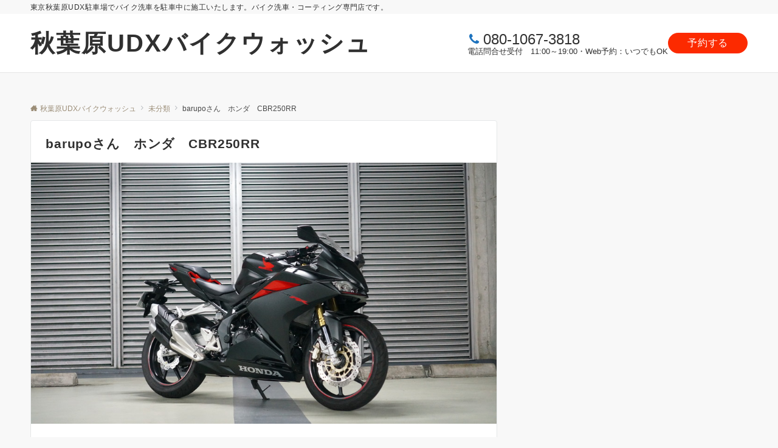

--- FILE ---
content_type: text/html; charset=UTF-8
request_url: https://udx-carwash.com/%E6%9C%AA%E5%88%86%E9%A1%9E/16885/
body_size: 103369
content:
<!DOCTYPE html>
<html lang="ja">
<head prefix="og: http://ogp.me/ns# fb: http://ogp.me/ns/fb# article: http://ogp.me/ns/article#">
<meta charset="UTF-8">
<meta name="viewport" content="width=device-width,initial-scale=1.0">
<meta name="description" content="barupoさん　ホンダ　CBR250RR ご利用ありがとうございました。 秋葉原UDX駐車場バイク&amp;カーウォッシュ バイク手洗い洗車からガラスコーティング、 新メニューMagic Glass Coating　（マジックガラスコーテ...">
<title>barupoさん　ホンダ　CBR250RR &#8211; 秋葉原UDXバイクウォッシュ</title>
<meta name='robots' content='max-image-preview:large' />
<link rel='dns-prefetch' href='//fonts.googleapis.com' />
<link rel="alternate" type="application/rss+xml" title="秋葉原UDXバイクウォッシュ &raquo; フィード" href="https://udx-carwash.com/feed/" />
<link rel="alternate" type="application/rss+xml" title="秋葉原UDXバイクウォッシュ &raquo; コメントフィード" href="https://udx-carwash.com/comments/feed/" />
<style id="emanon-business-style-inline-css">.l-content.section-inner {width:calc(100% - 32px);z-index:101;}@media screen and (min-width:1200px) {.l-content.section-inner {width:var(--ema-one-col-content-width-front-page);}}.section-wrapper {display:flex;flex-wrap:wrap;}@media screen and (min-width:768px) {.section-wrapper {width:calc(100% + 32px);}}.section-cta {margin-top:40px;text-align:center;}.section-btn {min-width:50%;}@media screen and (min-width:768px) {.section-btn {min-width:20%;}}.home.page-template-front-page .article,.home.page-template-front-page-content-post .article {border:none;background-color:inherit;}.eb-front-top-widget-section .alignfull, .eb-front-bottom-widget-section .alignfull {position:relative;left:calc(50% - 50vw);width:100vw;max-width:100vw;}.eb-front-top-widget-section .alignwide,.eb-front-bottom-widget-section .alignwide {position:relative;max-width:100vw;}@media screen and (min-width:768px) {.eb-front-top-widget-section .alignwide,.eb-front-bottom-widget-section .alignwide {left:calc(50% - 380px);width:760px;}}@media screen and (min-width:960px) {.eb-front-top-widget-section .alignwide,.eb-front-bottom-widget-section .alignwide {left:calc(50% - 480px);width:960px;}}@media screen and (min-width:1200px) {.eb-front-top-widget-section .alignwide,.eb-front-bottom-widget-section .alignwide {left:calc(50% - 560px);width:1120px;}}.is-separator-triangle {margin-bottom:56px;}.is-separator-triangle_center {margin-bottom:32px;}@media screen and (min-width:768px) {.is-separator-triangle {margin-bottom:72px;}.is-separator-triangle_center {margin-bottom:40px;}}.eb-sales-section {position:relative;text-align:center;background-color:#ffffff;}.eb-sales-section .separator-section-arch,.eb-sales-section .separator-section-wave,.eb-sales-section .separator-section-double-wave,.eb-sales-section .separator-section-two-wave,.eb-sales-section .separator-section-tilt-right,.eb-sales-section .separator-section-tilt-left,.eb-sales-section .separator-section-triangle,.eb-sales-section .separator-section-triangle-center {fill:#eeeff0;}.sales-header .section-title {color:#000000;}.sales-header .section-title::before {color:#000c15;}.sales-header .section-description {color:#303030;}.sales-section-col {width:100%;box-sizing:border-box;}@media screen and (min-width:768px) {.sales-section-col {margin-right:48px;width:calc(50% - 48px);}}.sales-content-image {width:100%;border-radius:var(--ema-border-radius-4);}.sales-content-description {margin-top:16px;color:#303030;}.sales-section-cta {margin-top:16px;text-align:center;}.btn.sales-section-btn a {background-color:#9b8d77;font-size:var(--ema-font-size-s1);color:#fff;}.sales-box-list {padding-bottom:32px;}.sales-box-list:nth-child(3) {padding-bottom:0;}.sales-box-header {position:relative;display:flex;margin-bottom:8px;line-height:1.5;}.sales-box-header i {margin-left:0;margin-right:6px;line-height:1.5;vertical-align:bottom;font-size:var(--ema-font-size-l2 );color:#1e73be;transition:0.2s ease-in-out;}.sales-box-header__title {text-align:left;font-size:var(--ema-font-size-l2 );color:#000c15;transition:0.2s ease-in-out;}@media screen and (max-width:599px) {.sales-box-header__title.is-text-align-center {text-align:center;}}.sales-box-list .has-link .sales-box-header:hover i {transform:scale(1.1);}.sales-box-list .has-link .sales-box-header:hover .sales-box-header__title{color:#1e73be;}.sales-box-detail {color:#303030;}.sales-box-detail p {text-align:justify;}#sales-section-video {width:100%;border-radius:var(--ema-border-radius-4);}.sales-section-video-wrap {position:relative;}.sales-section-video-btn {content:"";position:absolute;top:0;left:0;right:0;bottom:40px;cursor:pointer;}@media screen and (max-width:767px) {.sales-section-box {margin-top:32px;}}.eb-sales-section .section-header.is-style-title-underline .section-title::after {background:#e2e5e8;}.eb-sales-section .section-header.is-style-title-underline-dot .section-title::after {background-image:radial-gradient(#e2e5e8 30%, transparent 30%);}.eb-sales-section .section-header.is-style-title-underline-shadedlin .section-title::after {background-image:repeating-linear-gradient(45deg, #e2e5e8 0, #e2e5e8 1px, transparent 0, transparent 50%),repeating-linear-gradient(135deg, #e2e5e8, #e2e5e8 1px, transparent 0, transparent 50%);}.eb-sales-section .section-header.is-style-title-border-vertical-up::before {background:#e2e5e8;}.eb-sales-section .section-header.is-style-title-border-vertical-down::after {background:#e2e5e8;}.eb-sales-section .section-inner { padding-top:var(--sales-section-padding-top-sp); padding-bottom:var(--sales-section-padding-bottom-sp);}@media screen and ( min-width:768px ) {.eb-sales-section .section-inner { padding-top:var(--sales-section-padding-top-tablet); padding-bottom:var(--sales-section-padding-bottom-tablet); }}@media screen and ( min-width:960px ) {.eb-sales-section .section-inner { padding-top:var(--sales-section-padding-top-pc); padding-bottom:var(--sales-section-padding-bottom-pc); }}.eb-benefit-section {position:relative;text-align:center;background-color:#ffffff;}.eb-benefit-section .separator-section-arch,.eb-benefit-section .separator-section-wave,.eb-benefit-section .separator-section-double-wave,.eb-benefit-section .separator-section-two-wave,.eb-benefit-section .separator-section-tilt-right,.eb-benefit-section .separator-section-tilt-left,.eb-benefit-section .separator-section-triangle,.eb-benefit-section .separator-section-triangle-center {fill:#eeeff0;}.benefit-header .section-title {color:#000c15;}.benefit-header .section-title::before {color:#000c15;}.benefit-header .section-description {color:#303030;}.benefit-box-list-inner {display:flex;flex-direction:column;width:100%;height:100%;padding-top:32px;padding-bottom:32px;padding-left:16px;padding-right:16px;box-sizing:border-box;border-radius:var(--ema-border-radius-4);background-color:#ffffff;transition:all 0.3s ease;backface-visibility:hidden;}.benefit-box-list.is-title-left .benefit-box-list-inner {flex-direction:row;gap:8px;padding-top:24px;padding-bottom:24px;}.benefit-box-list.is-title-left .benefit-box-list-inner .benefit-box-detail {text-align:left;}.benefit-box-list.is-border .benefit-box-list-inner {border:1px solid #e2e5e8;}.benefit-box-list.is-border-shadow .benefit-box-list-inner {border:1px solid #ffffff;box-shadow:0 1px 3px 1px rgb(0 0 0 / 8%);}.benefit-box-list.is-shadow .benefit-box-list-inner {box-shadow:0 1px 3px 1px rgb(0 0 0 / 8%);}.benefit-box-list.is-hover-box-background.has-link:hover .benefit-box-list-inner {background-color:#e2e5e8;}.benefit-box-list.is-hover-box-border.has-link:hover .benefit-box-list-inner {border:1px solid #9b8d77;}.benefit-box-list.is-hover-box-shadow.has-link:hover .benefit-box-list-inner {box-shadow:0 1px 3px 1px rgb(0 0 0 / 8%);}.benefit-box-list.is-hover-box-floating.has-link:hover .benefit-box-list-inner {transform:translateY(-3px);}.benefit-box-list.is-hover-box-shadow-floating.has-link:hover .benefit-box-list-inner {box-shadow:0 1px 3px 1px rgb(0 0 0 / 8%);transform:translateY(-3px);}@media screen and ( max-width:767px ) {.section-wrapper:not(.u-item-scroll) .benefit-box-list {margin-bottom:32px;width:100%;}.section-wrapper:not(.u-item-scroll) .benefit-box-list:last-child {margin-bottom:0;}}.benefit-box-icon i {margin:0;color:#00e6f2;transition:all 0.2s ease 0s;}.benefit-box-list.is-title-left .benefit-box-icon img {width:32px;vertical-align:bottom;}.benefit-box-list.is-title-top .benefit-box-icon i {display:block;margin-bottom:24px;font-size:var(--ema-font-size-l6);}.benefit-box-list.is-title-left .benefit-box-icon i {font-size:var(--ema-font-size-l3);}.benefit-box-list.is-title-left .benefit-box-icon i::before {line-height:1.35;}.benefit-box-list.is-title-top.is-hover-icon.has-link:hover i {color:#c6aa5b;transform:TranslateY(-6px);}.benefit-box-list.is-title-left.is-hover-icon.has-link:hover i {color:#c6aa5b;}.benefit-box-detail {position:relative;overflow:hidden;}.benefit-box-list.is-title-top img {margin-bottom:16px;}.benefit-box-detail-title {letter-spacing:0.1em;font-size:var(--ema-font-size-l2);color:#000c15;}.benefit-box-list.is-title-top .benefit-box-detail-title {margin-bottom:24px;}.benefit-box-list.is-title-left .benefit-box-detail-title {margin-bottom:12px;}.benefit-box-detail-lead {transition:all 0.2s ease 0s;color:#303030;}.benefit-section-cta {text-align:center;}.btn.benefit-section-btn a {background-color:#9b8d77;font-size:var(--ema-font-size-s1);color:#ffffff;}@media screen and (min-width:768px) {.benefit-box-list {margin-right:32px;width:calc(33.333% - 32px);}.benefit-box-list:nth-child(n+4){margin-top:32px;}}.eb-benefit-section .section-header.is-style-title-underline .section-title::after {background:#e2e5e8;}.eb-benefit-section .section-header.is-style-title-underline-dot .section-title::after {background-image:radial-gradient(#e2e5e8 30%, transparent 30%);}.eb-benefit-section .section-header.is-style-title-underline-shadedlin .section-title::after {background-image:repeating-linear-gradient(45deg, #e2e5e8 0, #e2e5e8 1px, transparent 0, transparent 50%),repeating-linear-gradient(135deg, #e2e5e8, #e2e5e8 1px, transparent 0, transparent 50%);}.eb-benefit-section .section-header.is-style-title-border-vertical-up::before {background:#e2e5e8;}.eb-benefit-section .section-header.is-style-title-border-vertical-down::after {background:#e2e5e8;}.eb-benefit-section .section-inner { padding-top:var(--benefit-section-padding-top-sp); padding-bottom:var(--benefit-section-padding-bottom-sp);}@media screen and ( min-width:768px ) {.eb-benefit-section .section-inner { padding-top:var(--benefit-section-padding-top-tablet); padding-bottom:var(--benefit-section-padding-bottom-tablet); }}@media screen and ( min-width:960px ) {.eb-benefit-section .section-inner { padding-top:var(--benefit-section-padding-top-pc); padding-bottom:var(--benefit-section-padding-bottom-pc); }}.eb-front-cta-section {padding-top:var(--front-cta-section-padding-top-sp);padding-bottom:var(--front-cta-section-padding-bottom-sp);background-color:#161410;overflow:hidden; }@media screen and ( min-width:768px ) { .eb-front-cta-section {padding-top:var(--front-cta-section-padding-top-tablet);padding-bottom:var(--front-cta-section-padding-bottom-tablet);}}@media screen and ( min-width:960px ) {.eb-front-cta-section {padding-top:var(--front-cta-section-padding-top-pc);padding-bottom:var(--front-cta-section-padding-bottom-pc);}}.front-cta {display:flex;justify-content:center;flex-direction:column;}.front-cta:not( .is-border_separate) {column-gap:32px;}@media screen and ( min-width:600px ) {.front-cta {flex-direction:row;}}.front-cta__inner {position:relative;width:100%;}.front-cta__header {margin-bottom:16px;}.front-cta__description {color:#ffffff;}.front-cta__header-title {margin-bottom:16px;font-size:var(--ema-font-size-l2);color:#ffffff;}.front-cta__header-title i {margin-right:6px;font-size:var(--ema-font-size-l2);font-weight:normal;color:#ffffff;}@media screen and ( min-width:768px ) {.front-cta__header-title,.front-cta__header i {font-size:var(--ema-font-size-l3);}}.front-cta__tell {margin-top:16px;font-size:var(--ema-font-size-l3);font-weight:bold;}.front-cta__tell a,.front-cta__tell a:hover {color:#ffffff;}.front-cta__business-hours {font-size:var(--ema-font-size-s1);color:#ffffff;}.front-cta__mail-btn {position:relative;width:80%;}@media screen and (min-width:768px) {.front-cta__mail-btn {position:relative;width:60%;}}.front-cta__btn {margin-top:24px;text-align:center;}.btn.front-cta__mail-btn a {background-color:#dd0000;color:#ffffff;}.btn.front-cta__mail-btn a:hover {background-color:#9b8d77;color:#ffffff;}.front-cta__mail-btn-microcopy {margin-top:8px;text-align:center;font-size:var(--ema-font-size-s1);color:#ffffff;}[class*="front-cta__col"] {display:flex;flex-direction:column;justify-content:center;text-align:center;background-color:#161410;}.is-border_box [class*="front-cta__col"] {border:1px solid #e2e5e8;border-radius:var(--ema-border-radius-4);}.is-border_separate .front-cta__col-right {border-top:1px solid #e2e5e8;}@media screen and ( min-width:600px ) {.is-border_separate .front-cta__col-right{border-top:none;border-left:1px solid #e2e5e8;}}@media screen and (max-width:599px) {.is-border_box [class*="front-cta__col"] {padding:16px;}.is-border_separate [class*="front-cta__col"] {padding-top:32px;padding-bottom:32px;}.is-border_none .front-cta__col-right,.is-border_box .front-cta__col-right {margin-top:32px;}}@media screen and ( min-width:600px ) {.front-cta__col {padding:32px;width:760px;}.front-cta__col-left,.front-cta__col-right {padding:32px;width:50%;}}.eb-info-section {position:relative;background-color:#f8f8f8;}.eb-info-section .separator-section-arch,.eb-info-section .separator-section-wave,.eb-info-section .separator-section-double-wave,.eb-info-section .separator-section-two-wave,.eb-info-section .separator-section-tilt-right,.eb-info-section .separator-section-tilt-left,.eb-info-section .separator-section-triangle,.eb-info-section .separator-section-triangle-center {fill:#eeeff0;}@media screen and ( min-width:768px ) {.eb-info-section .is-two-col {display:flex}.eb-info-section .is-two-col .section-header {flex-basis:350px;}.eb-info-section .is-two-col .info-content {flex-basis:738px;margin-left:32px;}.eb-info-section .is-two-col .section-cta {text-align:right;}.eb-info-section .section-title.is-text-align-center-left::after {margin:unset;}}.info-header {text-align:center;}.info-header .section-title {color:#000c15;}.info-header .section-title::before {color:#303030 ;}.info-header .section-description {color:#303030 ;}.info-list__item {position:relative;}.info-list__item:not(:first-child) {margin-top:16px;}.info-list__link {position:relative;display:flex;text-decoration:none;line-height:1.6;font-size:var(--ema-font-size-m);color:#303030 ;transition:0.4s ease-in-out;}.info-list__link:hover {color:#c6aa5b;}.info-list-meta {display:flex;margin-right:12px;padding-right:12px;border-right:solid 1px #e5e7e8;flex-direction:column;align-items:center;justify-content:center;}.info-list-cat-name {min-width:110px;max-width:110px;padding:2px;border-radius:30px;text-align:center;line-height:1.2;background-color:#161410;font-size:var(--ema-font-size-s2);color:#ffffff;}.info-list-time {font-size:var(--ema-font-size-s2);color:#303030;}@keyframes arrowRight {50% {right:8px;opacity:1;}100% {right:0;opacity:0;}}.info-list__item::after {position:absolute;content:"\f054";top:50%;right:12px;transform:translateY(-50%);font-family:"FontAwesome";color:#303030 ;font-size:var(--ema-font-size-s3);opacity:0;}.info-list__item:hover::after {animation:arrowRight 1.4s infinite;color:#c6aa5b;}.info-list__title {display:block;color:#303030 ;}.btn.info-section-btn a {background-color:#9b8d77;font-size:var(--ema-font-size-s1);color:#ffffff;}.eb-info-section .section-header.is-style-title-underline .section-title::after {background:#e2e5e8;}.eb-info-section .section-header.is-style-title-underline-dot .section-title::after {background-image:radial-gradient(#e2e5e8 30%, transparent 30%);}.eb-info-section .section-header.is-style-title-underline-shadedlin .section-title::after {background-image:repeating-linear-gradient(45deg, #e2e5e8 0, #e2e5e8 1px, transparent 0, transparent 50%),repeating-linear-gradient(135deg, #e2e5e8, #e2e5e8 1px, transparent 0, transparent 50%);}.eb-info-section .section-header.is-style-title-border-vertical-up::before {background:#e2e5e8;}.eb-infoe-section .section-header.is-style-title-border-vertical-down::after {background:#e2e5e8;}.eb-info-section .section-inner { padding-top:var(--info-section-padding-top-sp); padding-bottom:var(--info-section-padding-bottom-sp);}@media screen and ( min-width:768px ) {.eb-info-section .section-inner { padding-top:var(--info-section-padding-top-tablet); padding-bottom:var(--info-section-padding-bottom-tablet); }}@media screen and ( min-width:960px ) {.eb-info-section .section-inner { padding-top:var(--info-section-padding-top-pc); padding-bottom:var(--info-section-padding-bottom-pc); }}.eb-accordion-faq-section {position:relative;background-color:#ffffff;color:#303030;}.eb-accordion-faq-section .separator-section-arch,.eb-accordion-faq-section .separator-section-wave,.eb-accordion-faq-section .separator-section-double-wave,.eb-accordion-faq-section .separator-section-two-wave,.eb-accordion-faq-section .separator-section-tilt-right,.eb-accordion-faq-section .separator-section-tilt-left,.eb-accordion-faq-section .separator-section-triangle,.eb-accordion-faq-section .separator-section-triangle-center {fill:#eeeff0;}@media screen and ( min-width:768px ) {.eb-accordion-faq-section .section-inner.is-two-col {display:flex}.eb-accordion-faq-section .section-inner.is-two-col .section-header {flex-basis:350px;}.eb-accordion-faq-section .section-inner.is-two-col .accordion-faq-content {flex-basis:738px;margin-left:32px;}.eb-accordion-faq-section .section-inner.is-two-col .section-cta {text-align:right;}.eb-accordion-faq-section .section-title.is-text-align-center-left::after {margin:unset;}}.accordion-faq-header {text-align:center;}.accordion-faq-header .section-title {color:#000c15;}.accordion-faq-header .section-title::before {color:#303030 ;}.accordion-faq-header .section-description {color:#303030 ;}.accordion-faq-content {text-align:left;}.faq-content.is-one-col {display:flex;flex-direction:column;}.faq-content.is-one-col-two-rows,.faq-content.is-two-col {display:flex;flex-wrap:wrap;}.faq-content-panel,.faq-content-panel-col6 {width:100%;}@media screen and (min-width:768px){.faq-content-panel-col6 {margin-right:32px;width:calc(50% - 32px);}}.accordion-faq-content .question {position:relative;margin-bottom:24px;padding-top:4px;padding-left:40px;padding-right:16px;font-weight:normal;}.accordion-faq-content .question.is-style-none-icon {padding-left:0;}.accordion-faq-content .question.is-answer-closed:hover {transition:all 0.2s ease 0s;color:#0066bf;cursor:pointer;}.accordion-faq-content .answer {position:relative;margin-bottom:24px;padding-top:4px;padding-bottom:24px;padding-left:40px;border-bottom:1px solid #e2e5e8;}.accordion-faq-content .answer.is-style-none-icon {padding-left:0;}.accordion-faq-content .answer.is-answer-closed {display:none;}.accordion-faq-content .question:not(.is-style-none-icon)::before {display:inline-block;content:"Q";position:absolute;top:0;left:0;width:32px;height:32px;line-height:32px;text-align:center;font-weight:normal;font-family:Arial,sans-serif;transition:all 0.2s ease 0s;}.accordion-faq-content .question.is-style-circle::before {border-radius:50%;background-color:#0066bf;color:#fff;}.accordion-faq-content .question.is-style-square::before {background-color:#0066bf;color:#fff;}.accordion-faq-content .question.is-style-radius::before {border-radius:var(--ema-border-radius-4);background-color:#0066bf;color:#fff;}.accordion-faq-content .question[class*="is-style-border-"]::before {border-width:1px;border-style:solid;border-color:#0066bf;color:#0066bf;}.accordion-faq-content .question.is-style-border-circle::before {border-radius:50%;}.accordion-faq-content .question.is-style-border-radius::before {border-radius:var(--ema-border-radius-4);}.accordion-faq-content .question.is-answer-closed::after {content:"\e985";position:absolute;top:50%;transform:translateY(-50%);right:0;font-family:"icomoon";}.accordion-faq-content .question.is-answer-closed.clicked::after {content:"\e986";position:absolute;right:0;font-family:"icomoon";}.accordion-faq-content .answer:not(.is-style-none-icon)::before {display:inline-block;content:"A";position:absolute;top:0;left:0;width:32px;height:32px;line-height:32px;text-align:center;font-family:Arial,sans-serif;font-weight:normal;}.accordion-faq-content .answer.is-style-circle::before {border-radius:50%;background-color:#dd0000;color:#fff;}.accordion-faq-content .answer.is-style-square::before {background-color:#dd0000;color:#fff;}.accordion-faq-content .answer.is-style-radius::before {border-radius:var(--ema-border-radius-4);background-color:#dd0000;color:#fff;}.accordion-faq-content .answer[class*="is-style-border-"]::before {border-width:1px;border-style:solid;border-color:#dd0000;color:#dd0000;}.accordion-faq-content .answer.is-style-border-circle::before {border-radius:50%;}.accordion-faq-content .answer.is-style-border-radius::before {border-radius:var(--ema-border-radius-4);}.accordion-faq-content .clicked {color:#0066bf;}.btn.faq-section-btn a {background-color:#9b8d77;font-size:var(--ema-font-size-s1);color:#ffffff;}@media screen and ( min-width:768px ) {.accordion-faq-content li {padding:8px 0 32px 56px;}}.eb-accordion-faq-section .section-header.is-style-title-underline .section-title::after {background:#e2e5e8;}.eb-accordion-faq-section .section-header.is-style-title-underline-dot .section-title::after {background-image:radial-gradient(#e2e5e8 30%, transparent 30%);}.eb-accordion-faq-section .section-header.is-style-title-underline-shadedlin .section-title::after {background-image:repeating-linear-gradient(45deg, #e2e5e8 0, #e2e5e8 1px, transparent 0, transparent 50%),repeating-linear-gradient(135deg, #e2e5e8, #e2e5e8 1px, transparent 0, transparent 50%);}.eb-accordion-faq-section .section-header.is-style-title-border-vertical-up::before {background:#e2e5e8;}.eb-accordion-faq-section .section-header.is-style-title-border-vertical-down::after {background:#e2e5e8;}.eb-accordion-faq-section .section-inner { padding-top:var(--accordion-faq-section-padding-top-sp); padding-bottom:var(--accordion-faq-section-padding-bottom-sp);}@media screen and ( min-width:768px ) {.eb-accordion-faq-section .section-inner { padding-top:var(--accordion-faq-section-padding-top-tablet); padding-bottom:var(--accordion-faq-section-padding-bottom-tablet); }}@media screen and ( min-width:960px ) {.eb-accordion-faq-section .section-inner { padding-top:var(--accordion-faq-section-padding-top-pc); padding-bottom:var(--accordion-faq-section-padding-bottom-pc); }}</style>
<link rel='stylesheet' id='wp-block-library-css' href='https://udx-carwash.com/wp-includes/css/dist/block-library/style.min.css?ver=6.2.2' media='all' />
<style id='global-styles-inline-css'>
body{--wp--preset--color--black: #000000;--wp--preset--color--cyan-bluish-gray: #abb8c3;--wp--preset--color--white: #ffffff;--wp--preset--color--pale-pink: #f78da7;--wp--preset--color--vivid-red: #cf2e2e;--wp--preset--color--luminous-vivid-orange: #ff6900;--wp--preset--color--luminous-vivid-amber: #fcb900;--wp--preset--color--light-green-cyan: #7bdcb5;--wp--preset--color--vivid-green-cyan: #00d084;--wp--preset--color--pale-cyan-blue: #8ed1fc;--wp--preset--color--vivid-cyan-blue: #0693e3;--wp--preset--color--vivid-purple: #9b51e0;--wp--preset--color--dark-01: #3f5973;--wp--preset--color--dark-02: #8ba0b6;--wp--preset--color--dark-03: #9b8d77;--wp--preset--color--light-01: #5f83a8;--wp--preset--color--light-02: #bfcbd7;--wp--preset--color--light-03: #bfb6a8;--wp--preset--color--info: #007bff;--wp--preset--color--success: #00c851;--wp--preset--color--warning: #dc3545;--wp--preset--color--yellow: #f0ad4e;--wp--preset--color--orange: #f2852f;--wp--preset--color--purple: #9b51e0;--wp--preset--color--light-blue: #8ed1fc;--wp--preset--color--light-green: #7bdcb5;--wp--preset--color--gray: #e5e7e8;--wp--preset--color--dark-gray: #b8bcc0;--wp--preset--color--light-black: #484848;--wp--preset--color--ep-black: #303030;--wp--preset--color--dark-white: #f8f8f8;--wp--preset--color--ep-white: #ffffff;--wp--preset--gradient--vivid-cyan-blue-to-vivid-purple: linear-gradient(135deg,rgba(6,147,227,1) 0%,rgb(155,81,224) 100%);--wp--preset--gradient--light-green-cyan-to-vivid-green-cyan: linear-gradient(135deg,rgb(122,220,180) 0%,rgb(0,208,130) 100%);--wp--preset--gradient--luminous-vivid-amber-to-luminous-vivid-orange: linear-gradient(135deg,rgba(252,185,0,1) 0%,rgba(255,105,0,1) 100%);--wp--preset--gradient--luminous-vivid-orange-to-vivid-red: linear-gradient(135deg,rgba(255,105,0,1) 0%,rgb(207,46,46) 100%);--wp--preset--gradient--very-light-gray-to-cyan-bluish-gray: linear-gradient(135deg,rgb(238,238,238) 0%,rgb(169,184,195) 100%);--wp--preset--gradient--cool-to-warm-spectrum: linear-gradient(135deg,rgb(74,234,220) 0%,rgb(151,120,209) 20%,rgb(207,42,186) 40%,rgb(238,44,130) 60%,rgb(251,105,98) 80%,rgb(254,248,76) 100%);--wp--preset--gradient--blush-light-purple: linear-gradient(135deg,rgb(255,206,236) 0%,rgb(152,150,240) 100%);--wp--preset--gradient--blush-bordeaux: linear-gradient(135deg,rgb(254,205,165) 0%,rgb(254,45,45) 50%,rgb(107,0,62) 100%);--wp--preset--gradient--luminous-dusk: linear-gradient(135deg,rgb(255,203,112) 0%,rgb(199,81,192) 50%,rgb(65,88,208) 100%);--wp--preset--gradient--pale-ocean: linear-gradient(135deg,rgb(255,245,203) 0%,rgb(182,227,212) 50%,rgb(51,167,181) 100%);--wp--preset--gradient--electric-grass: linear-gradient(135deg,rgb(202,248,128) 0%,rgb(113,206,126) 100%);--wp--preset--gradient--midnight: linear-gradient(135deg,rgb(2,3,129) 0%,rgb(40,116,252) 100%);--wp--preset--duotone--dark-grayscale: url('#wp-duotone-dark-grayscale');--wp--preset--duotone--grayscale: url('#wp-duotone-grayscale');--wp--preset--duotone--purple-yellow: url('#wp-duotone-purple-yellow');--wp--preset--duotone--blue-red: url('#wp-duotone-blue-red');--wp--preset--duotone--midnight: url('#wp-duotone-midnight');--wp--preset--duotone--magenta-yellow: url('#wp-duotone-magenta-yellow');--wp--preset--duotone--purple-green: url('#wp-duotone-purple-green');--wp--preset--duotone--blue-orange: url('#wp-duotone-blue-orange');--wp--preset--font-size--small: 13px;--wp--preset--font-size--medium: 20px;--wp--preset--font-size--large: 36px;--wp--preset--font-size--x-large: 42px;--wp--preset--font-size--ema-s-4: 0.66667rem;--wp--preset--font-size--ema-s-3: 0.72727rem;--wp--preset--font-size--ema-s-2: 0.8rem;--wp--preset--font-size--ema-s-1: 0.88889rem;--wp--preset--font-size--ema-m: 1rem;--wp--preset--font-size--ema-l-1: 1.14286rem;--wp--preset--font-size--ema-l-2: 1.33333rem;--wp--preset--font-size--ema-l-3: 1.6rem;--wp--preset--font-size--ema-l-4: 2rem;--wp--preset--font-size--ema-l-5: 2.666666667rem;--wp--preset--font-size--ema-l-6: 4rem;--wp--preset--spacing--20: 0.44rem;--wp--preset--spacing--30: 0.67rem;--wp--preset--spacing--40: 1rem;--wp--preset--spacing--50: 1.5rem;--wp--preset--spacing--60: 2.25rem;--wp--preset--spacing--70: 3.38rem;--wp--preset--spacing--80: 5.06rem;--wp--preset--shadow--natural: 6px 6px 9px rgba(0, 0, 0, 0.2);--wp--preset--shadow--deep: 12px 12px 50px rgba(0, 0, 0, 0.4);--wp--preset--shadow--sharp: 6px 6px 0px rgba(0, 0, 0, 0.2);--wp--preset--shadow--outlined: 6px 6px 0px -3px rgba(255, 255, 255, 1), 6px 6px rgba(0, 0, 0, 1);--wp--preset--shadow--crisp: 6px 6px 0px rgba(0, 0, 0, 1);--wp--preset--shadow--custom: 0 1px 3px 1px rgb(0 0  0 / 0.08);}body { margin: 0;--wp--style--global--content-size: 768px;--wp--style--global--wide-size: calc(768px + 48px); }.wp-site-blocks > .alignleft { float: left; margin-right: 2em; }.wp-site-blocks > .alignright { float: right; margin-left: 2em; }.wp-site-blocks > .aligncenter { justify-content: center; margin-left: auto; margin-right: auto; }.wp-site-blocks > * { margin-block-start: 0; margin-block-end: 0; }.wp-site-blocks > * + * { margin-block-start: 32px; }body { --wp--style--block-gap: 32px; }body .is-layout-flow > *{margin-block-start: 0;margin-block-end: 0;}body .is-layout-flow > * + *{margin-block-start: 32px;margin-block-end: 0;}body .is-layout-constrained > *{margin-block-start: 0;margin-block-end: 0;}body .is-layout-constrained > * + *{margin-block-start: 32px;margin-block-end: 0;}body .is-layout-flex{gap: 32px;}body .is-layout-flow > .alignleft{float: left;margin-inline-start: 0;margin-inline-end: 2em;}body .is-layout-flow > .alignright{float: right;margin-inline-start: 2em;margin-inline-end: 0;}body .is-layout-flow > .aligncenter{margin-left: auto !important;margin-right: auto !important;}body .is-layout-constrained > .alignleft{float: left;margin-inline-start: 0;margin-inline-end: 2em;}body .is-layout-constrained > .alignright{float: right;margin-inline-start: 2em;margin-inline-end: 0;}body .is-layout-constrained > .aligncenter{margin-left: auto !important;margin-right: auto !important;}body .is-layout-constrained > :where(:not(.alignleft):not(.alignright):not(.alignfull)){max-width: var(--wp--style--global--content-size);margin-left: auto !important;margin-right: auto !important;}body .is-layout-constrained > .alignwide{max-width: var(--wp--style--global--wide-size);}body .is-layout-flex{display: flex;}body .is-layout-flex{flex-wrap: wrap;align-items: center;}body .is-layout-flex > *{margin: 0;}body{padding-top: 0px;padding-right: 0px;padding-bottom: 0px;padding-left: 0px;}a:where(:not(.wp-element-button)){text-decoration: underline;}.wp-element-button, .wp-block-button__link{background-color: #32373c;border-width: 0;color: #fff;font-family: inherit;font-size: inherit;line-height: inherit;padding: calc(0.667em + 2px) calc(1.333em + 2px);text-decoration: none;}.has-black-color{color: var(--wp--preset--color--black) !important;}.has-cyan-bluish-gray-color{color: var(--wp--preset--color--cyan-bluish-gray) !important;}.has-white-color{color: var(--wp--preset--color--white) !important;}.has-pale-pink-color{color: var(--wp--preset--color--pale-pink) !important;}.has-vivid-red-color{color: var(--wp--preset--color--vivid-red) !important;}.has-luminous-vivid-orange-color{color: var(--wp--preset--color--luminous-vivid-orange) !important;}.has-luminous-vivid-amber-color{color: var(--wp--preset--color--luminous-vivid-amber) !important;}.has-light-green-cyan-color{color: var(--wp--preset--color--light-green-cyan) !important;}.has-vivid-green-cyan-color{color: var(--wp--preset--color--vivid-green-cyan) !important;}.has-pale-cyan-blue-color{color: var(--wp--preset--color--pale-cyan-blue) !important;}.has-vivid-cyan-blue-color{color: var(--wp--preset--color--vivid-cyan-blue) !important;}.has-vivid-purple-color{color: var(--wp--preset--color--vivid-purple) !important;}.has-dark-01-color{color: var(--wp--preset--color--dark-01) !important;}.has-dark-02-color{color: var(--wp--preset--color--dark-02) !important;}.has-dark-03-color{color: var(--wp--preset--color--dark-03) !important;}.has-light-01-color{color: var(--wp--preset--color--light-01) !important;}.has-light-02-color{color: var(--wp--preset--color--light-02) !important;}.has-light-03-color{color: var(--wp--preset--color--light-03) !important;}.has-info-color{color: var(--wp--preset--color--info) !important;}.has-success-color{color: var(--wp--preset--color--success) !important;}.has-warning-color{color: var(--wp--preset--color--warning) !important;}.has-yellow-color{color: var(--wp--preset--color--yellow) !important;}.has-orange-color{color: var(--wp--preset--color--orange) !important;}.has-purple-color{color: var(--wp--preset--color--purple) !important;}.has-light-blue-color{color: var(--wp--preset--color--light-blue) !important;}.has-light-green-color{color: var(--wp--preset--color--light-green) !important;}.has-gray-color{color: var(--wp--preset--color--gray) !important;}.has-dark-gray-color{color: var(--wp--preset--color--dark-gray) !important;}.has-light-black-color{color: var(--wp--preset--color--light-black) !important;}.has-ep-black-color{color: var(--wp--preset--color--ep-black) !important;}.has-dark-white-color{color: var(--wp--preset--color--dark-white) !important;}.has-ep-white-color{color: var(--wp--preset--color--ep-white) !important;}.has-black-background-color{background-color: var(--wp--preset--color--black) !important;}.has-cyan-bluish-gray-background-color{background-color: var(--wp--preset--color--cyan-bluish-gray) !important;}.has-white-background-color{background-color: var(--wp--preset--color--white) !important;}.has-pale-pink-background-color{background-color: var(--wp--preset--color--pale-pink) !important;}.has-vivid-red-background-color{background-color: var(--wp--preset--color--vivid-red) !important;}.has-luminous-vivid-orange-background-color{background-color: var(--wp--preset--color--luminous-vivid-orange) !important;}.has-luminous-vivid-amber-background-color{background-color: var(--wp--preset--color--luminous-vivid-amber) !important;}.has-light-green-cyan-background-color{background-color: var(--wp--preset--color--light-green-cyan) !important;}.has-vivid-green-cyan-background-color{background-color: var(--wp--preset--color--vivid-green-cyan) !important;}.has-pale-cyan-blue-background-color{background-color: var(--wp--preset--color--pale-cyan-blue) !important;}.has-vivid-cyan-blue-background-color{background-color: var(--wp--preset--color--vivid-cyan-blue) !important;}.has-vivid-purple-background-color{background-color: var(--wp--preset--color--vivid-purple) !important;}.has-dark-01-background-color{background-color: var(--wp--preset--color--dark-01) !important;}.has-dark-02-background-color{background-color: var(--wp--preset--color--dark-02) !important;}.has-dark-03-background-color{background-color: var(--wp--preset--color--dark-03) !important;}.has-light-01-background-color{background-color: var(--wp--preset--color--light-01) !important;}.has-light-02-background-color{background-color: var(--wp--preset--color--light-02) !important;}.has-light-03-background-color{background-color: var(--wp--preset--color--light-03) !important;}.has-info-background-color{background-color: var(--wp--preset--color--info) !important;}.has-success-background-color{background-color: var(--wp--preset--color--success) !important;}.has-warning-background-color{background-color: var(--wp--preset--color--warning) !important;}.has-yellow-background-color{background-color: var(--wp--preset--color--yellow) !important;}.has-orange-background-color{background-color: var(--wp--preset--color--orange) !important;}.has-purple-background-color{background-color: var(--wp--preset--color--purple) !important;}.has-light-blue-background-color{background-color: var(--wp--preset--color--light-blue) !important;}.has-light-green-background-color{background-color: var(--wp--preset--color--light-green) !important;}.has-gray-background-color{background-color: var(--wp--preset--color--gray) !important;}.has-dark-gray-background-color{background-color: var(--wp--preset--color--dark-gray) !important;}.has-light-black-background-color{background-color: var(--wp--preset--color--light-black) !important;}.has-ep-black-background-color{background-color: var(--wp--preset--color--ep-black) !important;}.has-dark-white-background-color{background-color: var(--wp--preset--color--dark-white) !important;}.has-ep-white-background-color{background-color: var(--wp--preset--color--ep-white) !important;}.has-black-border-color{border-color: var(--wp--preset--color--black) !important;}.has-cyan-bluish-gray-border-color{border-color: var(--wp--preset--color--cyan-bluish-gray) !important;}.has-white-border-color{border-color: var(--wp--preset--color--white) !important;}.has-pale-pink-border-color{border-color: var(--wp--preset--color--pale-pink) !important;}.has-vivid-red-border-color{border-color: var(--wp--preset--color--vivid-red) !important;}.has-luminous-vivid-orange-border-color{border-color: var(--wp--preset--color--luminous-vivid-orange) !important;}.has-luminous-vivid-amber-border-color{border-color: var(--wp--preset--color--luminous-vivid-amber) !important;}.has-light-green-cyan-border-color{border-color: var(--wp--preset--color--light-green-cyan) !important;}.has-vivid-green-cyan-border-color{border-color: var(--wp--preset--color--vivid-green-cyan) !important;}.has-pale-cyan-blue-border-color{border-color: var(--wp--preset--color--pale-cyan-blue) !important;}.has-vivid-cyan-blue-border-color{border-color: var(--wp--preset--color--vivid-cyan-blue) !important;}.has-vivid-purple-border-color{border-color: var(--wp--preset--color--vivid-purple) !important;}.has-dark-01-border-color{border-color: var(--wp--preset--color--dark-01) !important;}.has-dark-02-border-color{border-color: var(--wp--preset--color--dark-02) !important;}.has-dark-03-border-color{border-color: var(--wp--preset--color--dark-03) !important;}.has-light-01-border-color{border-color: var(--wp--preset--color--light-01) !important;}.has-light-02-border-color{border-color: var(--wp--preset--color--light-02) !important;}.has-light-03-border-color{border-color: var(--wp--preset--color--light-03) !important;}.has-info-border-color{border-color: var(--wp--preset--color--info) !important;}.has-success-border-color{border-color: var(--wp--preset--color--success) !important;}.has-warning-border-color{border-color: var(--wp--preset--color--warning) !important;}.has-yellow-border-color{border-color: var(--wp--preset--color--yellow) !important;}.has-orange-border-color{border-color: var(--wp--preset--color--orange) !important;}.has-purple-border-color{border-color: var(--wp--preset--color--purple) !important;}.has-light-blue-border-color{border-color: var(--wp--preset--color--light-blue) !important;}.has-light-green-border-color{border-color: var(--wp--preset--color--light-green) !important;}.has-gray-border-color{border-color: var(--wp--preset--color--gray) !important;}.has-dark-gray-border-color{border-color: var(--wp--preset--color--dark-gray) !important;}.has-light-black-border-color{border-color: var(--wp--preset--color--light-black) !important;}.has-ep-black-border-color{border-color: var(--wp--preset--color--ep-black) !important;}.has-dark-white-border-color{border-color: var(--wp--preset--color--dark-white) !important;}.has-ep-white-border-color{border-color: var(--wp--preset--color--ep-white) !important;}.has-vivid-cyan-blue-to-vivid-purple-gradient-background{background: var(--wp--preset--gradient--vivid-cyan-blue-to-vivid-purple) !important;}.has-light-green-cyan-to-vivid-green-cyan-gradient-background{background: var(--wp--preset--gradient--light-green-cyan-to-vivid-green-cyan) !important;}.has-luminous-vivid-amber-to-luminous-vivid-orange-gradient-background{background: var(--wp--preset--gradient--luminous-vivid-amber-to-luminous-vivid-orange) !important;}.has-luminous-vivid-orange-to-vivid-red-gradient-background{background: var(--wp--preset--gradient--luminous-vivid-orange-to-vivid-red) !important;}.has-very-light-gray-to-cyan-bluish-gray-gradient-background{background: var(--wp--preset--gradient--very-light-gray-to-cyan-bluish-gray) !important;}.has-cool-to-warm-spectrum-gradient-background{background: var(--wp--preset--gradient--cool-to-warm-spectrum) !important;}.has-blush-light-purple-gradient-background{background: var(--wp--preset--gradient--blush-light-purple) !important;}.has-blush-bordeaux-gradient-background{background: var(--wp--preset--gradient--blush-bordeaux) !important;}.has-luminous-dusk-gradient-background{background: var(--wp--preset--gradient--luminous-dusk) !important;}.has-pale-ocean-gradient-background{background: var(--wp--preset--gradient--pale-ocean) !important;}.has-electric-grass-gradient-background{background: var(--wp--preset--gradient--electric-grass) !important;}.has-midnight-gradient-background{background: var(--wp--preset--gradient--midnight) !important;}.has-small-font-size{font-size: var(--wp--preset--font-size--small) !important;}.has-medium-font-size{font-size: var(--wp--preset--font-size--medium) !important;}.has-large-font-size{font-size: var(--wp--preset--font-size--large) !important;}.has-x-large-font-size{font-size: var(--wp--preset--font-size--x-large) !important;}.has-ema-s-4-font-size{font-size: var(--wp--preset--font-size--ema-s-4) !important;}.has-ema-s-3-font-size{font-size: var(--wp--preset--font-size--ema-s-3) !important;}.has-ema-s-2-font-size{font-size: var(--wp--preset--font-size--ema-s-2) !important;}.has-ema-s-1-font-size{font-size: var(--wp--preset--font-size--ema-s-1) !important;}.has-ema-m-font-size{font-size: var(--wp--preset--font-size--ema-m) !important;}.has-ema-l-1-font-size{font-size: var(--wp--preset--font-size--ema-l-1) !important;}.has-ema-l-2-font-size{font-size: var(--wp--preset--font-size--ema-l-2) !important;}.has-ema-l-3-font-size{font-size: var(--wp--preset--font-size--ema-l-3) !important;}.has-ema-l-4-font-size{font-size: var(--wp--preset--font-size--ema-l-4) !important;}.has-ema-l-5-font-size{font-size: var(--wp--preset--font-size--ema-l-5) !important;}.has-ema-l-6-font-size{font-size: var(--wp--preset--font-size--ema-l-6) !important;}
.wp-block-navigation a:where(:not(.wp-element-button)){color: inherit;}
.wp-block-pullquote{font-size: 1.5em;line-height: 1.6;}
</style>
<link rel='stylesheet' id='cb_callbook-style-css' href='https://udx-carwash.com/wp-content/plugins/callbook-mobile-bar/assets/css/style.css?ver=6.2.2' media='all' />
<link rel='stylesheet' id='headers_font-css' href='//fonts.googleapis.com/css?family=Lato' media='all' />
<link rel='stylesheet' id='emanon-style-parent-css' href='https://udx-carwash.com/wp-content/themes/emanon-pro/style.css?ver=3.4.0' media='all' />
<link rel='stylesheet' id='emanon-style-css' href='https://udx-carwash.com/wp-content/themes/emanon-business/style.css?ver=3.4.0' media='all' />
<script src='https://udx-carwash.com/wp-includes/js/jquery/jquery.min.js?ver=3.6.4' id='jquery-js'></script>
<link rel="https://api.w.org/" href="https://udx-carwash.com/wp-json/" /><link rel="alternate" type="application/json" href="https://udx-carwash.com/wp-json/wp/v2/posts/16885" /><link rel="EditURI" type="application/rsd+xml" title="RSD" href="https://udx-carwash.com/xmlrpc.php?rsd" />
<link rel="wlwmanifest" type="application/wlwmanifest+xml" href="https://udx-carwash.com/wp-includes/wlwmanifest.xml" />
<link rel="canonical" href="https://udx-carwash.com/%e6%9c%aa%e5%88%86%e9%a1%9e/16885/" />
<link rel='shortlink' href='https://udx-carwash.com/?p=16885' />
<link rel="alternate" type="application/json+oembed" href="https://udx-carwash.com/wp-json/oembed/1.0/embed?url=https%3A%2F%2Fudx-carwash.com%2F%25e6%259c%25aa%25e5%2588%2586%25e9%25a1%259e%2F16885%2F" />
<link rel="alternate" type="text/xml+oembed" href="https://udx-carwash.com/wp-json/oembed/1.0/embed?url=https%3A%2F%2Fudx-carwash.com%2F%25e6%259c%25aa%25e5%2588%2586%25e9%25a1%259e%2F16885%2F&#038;format=xml" />
<div id="callbook" class="mobile-call"><a id="cb_call" class="actioncall" href="tel:08010673818"><span style="padding:0 5px 0 0;" class="callbook-icona-telefono"></span><span class="callbook-align">電話する</span></a><a id="cb_book" class="actionbook" target="_blank" href="https://reserva.be/motoesthe"><span class="callbook-align">Web予約</span><span style="padding:0 0 0 5px;" class="callbook-icona-calendario"></span></a><div class="callbook_logo"><a id="cb_mail" class="icon" href="mailto:"><span class="callbook-icona-busta-lettera"></span></a></div><div class="callbook_under"></div></div>	
	   

		<style type="text/css"> #callbook > a:hover,a:hover.icon {color: #cccccc !important; text-decoration:none; }
		span.callbook-icona-busta-lettera:hover { color:#cccccc !important; } #callbook{ background:#ffffff; } a.actioncall, a.actionbook, a.icon{ color:#000000; }
		span.callbook-icona-telefono, span.callbook-icona-calendario,span.callbook-icona-offerte,
		span.callbook-icona-acquista,span.callbook-icona-mappa-localita,span.callbook-icona-gallery,span.callbook-icona-info{
		font-size:15px; }span.callbook-align{ font-size:15px; }
		span.callbook-icona-busta-lettera { color:#000000; }.callbook_under{ background:#ffffff;
		!important; } .cb_powered a:hover{color:#cccccc;} #callbook > a > span.callbook-align, .cb_powered a {font-family:Lato}</style>
	<script src='https://udx-carwash.com/wp-content/plugins/callbook-mobile-bar/assets/js/ana-track.js?ver=1.0' id='ana-track-js'></script>
        <!-- Copyright protection script -->
        <meta http-equiv="imagetoolbar" content="no">
        <script>
            /*<![CDATA[*/
            document.oncontextmenu = function () {
                return false;
            };
            /*]]>*/
        </script>
        <script type="text/javascript">
            /*<![CDATA[*/
            document.onselectstart = function () {
                event = event || window.event;
                var custom_input = event.target || event.srcElement;

                if (custom_input.type !== "text" && custom_input.type !== "textarea" && custom_input.type !== "password") {
                    return false;
                } else {
                    return true;
                }

            };
            if (window.sidebar) {
                document.onmousedown = function (e) {
                    var obj = e.target;
                    if (obj.tagName.toUpperCase() === 'SELECT'
                        || obj.tagName.toUpperCase() === "INPUT"
                        || obj.tagName.toUpperCase() === "TEXTAREA"
                        || obj.tagName.toUpperCase() === "PASSWORD") {
                        return true;
                    } else {
                        return false;
                    }
                };
            }
            window.onload = function () {
                document.body.style.webkitTouchCallout = 'none';
                document.body.style.KhtmlUserSelect = 'none';
            }
            /*]]>*/
        </script>
        <script type="text/javascript">
            /*<![CDATA[*/
            if (parent.frames.length > 0) {
                top.location.replace(document.location);
            }
            /*]]>*/
        </script>
        <script type="text/javascript">
            /*<![CDATA[*/
            document.ondragstart = function () {
                return false;
            };
            /*]]>*/
        </script>
        <script type="text/javascript">

            document.addEventListener('DOMContentLoaded', () => {
                const overlay = document.createElement('div');
                overlay.id = 'overlay';

                Object.assign(overlay.style, {
                    position: 'fixed',
                    top: '0',
                    left: '0',
                    width: '100%',
                    height: '100%',
                    backgroundColor: 'rgba(255, 255, 255, 0.9)',
                    display: 'none',
                    zIndex: '9999'
                });

                document.body.appendChild(overlay);

                document.addEventListener('keydown', (event) => {
                    if (event.metaKey || event.ctrlKey) {
                        overlay.style.display = 'block';
                    }
                });

                document.addEventListener('keyup', (event) => {
                    if (!event.metaKey && !event.ctrlKey) {
                        overlay.style.display = 'none';
                    }
                });
            });
        </script>
        <style type="text/css">
            * {
                -webkit-touch-callout: none;
                -webkit-user-select: none;
                -moz-user-select: none;
                user-select: none;
            }

            img {
                -webkit-touch-callout: none;
                -webkit-user-select: none;
                -moz-user-select: none;
                user-select: none;
            }

            input,
            textarea,
            select {
                -webkit-user-select: auto;
            }
        </style>
        <!-- End Copyright protection script -->

        <!-- Source hidden -->

        <style data-context="foundation-flickity-css">/*! Flickity v2.0.2
http://flickity.metafizzy.co
---------------------------------------------- */.flickity-enabled{position:relative}.flickity-enabled:focus{outline:0}.flickity-viewport{overflow:hidden;position:relative;height:100%}.flickity-slider{position:absolute;width:100%;height:100%}.flickity-enabled.is-draggable{-webkit-tap-highlight-color:transparent;tap-highlight-color:transparent;-webkit-user-select:none;-moz-user-select:none;-ms-user-select:none;user-select:none}.flickity-enabled.is-draggable .flickity-viewport{cursor:move;cursor:-webkit-grab;cursor:grab}.flickity-enabled.is-draggable .flickity-viewport.is-pointer-down{cursor:-webkit-grabbing;cursor:grabbing}.flickity-prev-next-button{position:absolute;top:50%;width:44px;height:44px;border:none;border-radius:50%;background:#fff;background:hsla(0,0%,100%,.75);cursor:pointer;-webkit-transform:translateY(-50%);transform:translateY(-50%)}.flickity-prev-next-button:hover{background:#fff}.flickity-prev-next-button:focus{outline:0;box-shadow:0 0 0 5px #09f}.flickity-prev-next-button:active{opacity:.6}.flickity-prev-next-button.previous{left:10px}.flickity-prev-next-button.next{right:10px}.flickity-rtl .flickity-prev-next-button.previous{left:auto;right:10px}.flickity-rtl .flickity-prev-next-button.next{right:auto;left:10px}.flickity-prev-next-button:disabled{opacity:.3;cursor:auto}.flickity-prev-next-button svg{position:absolute;left:20%;top:20%;width:60%;height:60%}.flickity-prev-next-button .arrow{fill:#333}.flickity-page-dots{position:absolute;width:100%;bottom:-25px;padding:0;margin:0;list-style:none;text-align:center;line-height:1}.flickity-rtl .flickity-page-dots{direction:rtl}.flickity-page-dots .dot{display:inline-block;width:10px;height:10px;margin:0 8px;background:#333;border-radius:50%;opacity:.25;cursor:pointer}.flickity-page-dots .dot.is-selected{opacity:1}</style><style id="emanon-pro-style-inline-css">:root {--ema-body-font-family:-apple-system, BlinkMacSystemFont, "Helvetica Neue", "Segoe UI", "Hiragino Kaku Gothic ProN", "Hiragino Sans", Arial, Meiryo, sans-serif;}:root {--ema-font-size-base:1rem;--ema-font-size-l6:calc(1rem * 8 / 2);--ema-font-size-l5:calc(1rem * 8 / 3);--ema-font-size-l4:calc(1rem * 8 / 4);--ema-font-size-l3:calc(1rem * 8 / 5);--ema-font-size-l2:calc(1rem * 8 / 6);--ema-font-size-l1:calc(1rem * 8 / 7);--ema-font-size-m:calc(1rem * 8 / 8);--ema-font-size-s1:calc(1rem * 8 / 9);--ema-font-size-s2:calc(1rem * 8 / 10);--ema-font-size-s3:calc(1rem * 8 / 11);--ema-font-size-s4:calc(1rem * 8 / 12);}:root {--ema-one-col-content-width-front-page:1180px;--ema-one-col-content-width-post:1180px;--ema-one-col-content-width-page:1180px;--ema-one-col-content-width-blog-page:1180px;--ema-one-col-content-width-archive:1180px;--ema-one-col-content-width-search:1180px;--ema-one-col-content-width-not-found:1180px;--ema-sidebar-width:332px;}:root {--ema-main-color:#161410;--ema-text_color:#303030;--ema-sub-color:#cccccc;--ema-link-color:#9b8d77;--ema-link-hover:#b5b5b5;}:root {--ema-btn-corner:25px;--ema-btn-background-color:#9b8d77;--ema-btn-text-color:#ffffff;}:root {--ema-header-area-height:96px;--ema-header-area-height-sp:60px;--ema-tagline-font-size:12px;--ema-sitename-font-size-pc:40px;--ema-sitename-font-size-sp:40px;--ema-logo-height-pc:50px;--ema-logo-height-sp:50px;}:root {--ema-tagline-background-color:#f8f8f8;--ema-tagline-text-color:#303030;--ema-header-background-color:#ffffff;--ema-site-title-color:#303030;--ema-header-border-bottom-color:#e6e6e6;}:root {--ema-header-menu-color:#303030;--ema-header-menu-overlay-color:#ffffff;--ema-header-menu-hover:#b5b5b5;--ema-header-menu-current:#b5b5b5;--ema-header-menu-background-color:#ffffff;--ema-header-menu-separate:#b5b5b5;--ema-header-menu-bottom-color:#e6e6e6;--ema-header-sub-menu-background-color:#161410;--ema-header-sub-menu-color:#ffffff;--ema-mega-menu-hierarchical-title-color:#ffffff;--ema-mega-menu-hierarchical-sub-title-color:#ffffff;}:root {--ema-mb-menu-scroll-background-color:#161410;--ema-mb-menu-scroll-item-color:#ffffff;--ema-mb-menu-scroll-arrow-icon-color:#ffffff;}:root {--ema-tracking-red:255;--ema-tracking-green:255;--ema-tracking-blue:255;--ema-tracking-opacity:1;--ema-tracking-header-site-name-font-size:24px;--ema-tracking-header-site-logo-height:40px;--ema-tracking-menu-color:#303030;--ema-tracking-menu-hover:#b5b5b5;--ema-tracking-menu-current:#b5b5b5;--ema-tracking-menu-bottom-color:#e6e6e6;--ema-tracking-sub-menu-background-color:#161410;--ema-tracking-sub-menu-color:#ffffff;}:root {--ema-hamburger-menu-background-color:#e6e6e6;--ema-hamburger-menu-text-color:#303030;--ema-hamburger-menu-color:#9b8d77;}:root {--ema-header-cta-tel-font-size:24px;--ema-header-cta-tel-icon:#1e73be;--ema-header-cta-btn-icon:#b5b5b5;--ema-header-cta-tel:#303030;--ema-header-cta-text:#303030;--ema-header-cta-btn-bg:#fc2a00;--ema-header-cta-btn-text:#ffffff;--ema-header-cta-btn-bg-hover:#37db9b;--ema-header-cta-btn-text-hover:#ffffff;}:root {--ema-header-info-text-color:#303030;--ema-header-info-background-color:#e2e5e8;--ema-header-info-text-hover-color:#ffffff;--ema-header-info-background-hover-color:#bcc3ca;}:root {--ema-article-body-background-color:#ffffff;--ema-cat-title-counter-background-color:#161410;--ema-cat-title-counter-color:#ffffff}:root {--ema-footer-top-background-color:#323638;--ema-footer-sns-follow-color:#b5b5b5;--ema-footer-background-color:#232323;--ema-footer-text-color:#b5b5b5;--ema-footer-link-hover:#ffffff;}:root {--ema-footer-fixed-menu-background-color:#ffffff;--ema-footer-fixed-menu-text-color:#303030;--ema-footer-fixed-menu-background-opacity:1;}:root {--ema-article-profile-text-color:#333333;--ema-article-profile-background-color:#ffffff;}:root {--ema-sidebar-background-color:#ffffff;--ema-sidebar-heading-text-color:#303030;--ema-sidebar-heading-background-color:#161410;--ema-sidebar-text-color:#303030;}:root {--ema-tab-btn-background-color:#9b8d77;--ema-tab-btn-text-color:#ffffff;--ema-tab-background-color:#f1f1f1;--ema-tab-active-color:#e2e5e8;--ema-tab-text-color:#303030;}:root {--ema-sns-follow-title-color:#ffffff;--ema-sns-follow-border-color:#e5e7e8;--ema-sns-follow-background-color:#000000;--ema-sns-follow-background-color-opacity:0.25;}:root {--ema-border-radius-0:0;--ema-border-radius-3:3px;--ema-border-radius-4:4px;--ema-border-radius-8:8px;--ema-border-radius-10:10px;--ema-border-radius-20:20px;--ema-border-radius-25:25px;}:root {--ema-ad-label-icon-color:#303030;--ema-ad-label-text-color:#303030;--ema-ad-label-background-color:#ffffff;--ema-ad-label-border-color:#e5e7e8;}html, body, h1, h2, h3, h4, ul, ol, dl, li, dt, dd, p, div, span, img, a, table, tr, th, td {margin:0;padding:0;font-size:100%;vertical-align:baseline;box-sizing:border-box;}html {font-size:var(--ema-font-size-base);overflow-y:scroll;}article,aside,details,figcaption,figure,footer,header,hgroup,menu,nav,section {display:block;}ol,ul {list-style:none;}blockquote, q {quotes:none;}blockquote::before, blockquote::after,q::before, q::after {content:"";content:none;}a {margin:0;padding:0;font-size:100%;vertical-align:baseline;background:transparent;}address, cite {font-style:italic;}em {font-weight:bold;}code, kbd, var, pre {font-family:monospace, serif;}kbd {padding:2px 8px;background-color:#303030;border-radius:var(--ema-border-radius-4);box-shadow:inset 0 -1px 0 rgb(0 0 0 / .25);color:#ffffff;}pre {white-space:pre-wrap;line-height:1.8;font-size:var( --ema-font-size-s1 );}sub, sup {position:relative;font-size:75%;line-height:0;vertical-align:baseline;}sup {top:-0.5em;}sub {bottom:-0.25em;}del {text-decoration:line-through;}abbr[title], dfn[title] {border-bottom:dotted 1px;cursor:help;}table {border-collapse:collapse;border-spacing:0;width:100%;}hr {height:1px;margin:0;padding:0;border:0;background-color:#e5e7e8;}embed, iframe, img, object {max-width:100%;}.wp-embedded-content {width:100%;}img {height:auto;max-width:100%;vertical-align:middle;border-style:none;}summary {position:relative;cursor:pointer;list-style-type:none;transition:all 0.2s ease 0s;}summary::-webkit-details-marker {display:none;}*, *::after,*::before {-webkit-box-sizing:border-box;box-sizing:border-box;}:root :where(a:where(:not(.wp-element-button))) {text-decoration:none;}@font-face {font-family:"icomoon";src:url("https://udx-carwash.com/wp-content/themes/emanon-pro/assets/fonts/icomoon/fonts/icomoon.eot?p9g7r6");src:url("https://udx-carwash.com/wp-content/themes/emanon-pro/assets/fonts/icomoon/fonts/icomoon.eot?p9g7r6#iefix") format("embedded-opentype"),url("https://udx-carwash.com/wp-content/themes/emanon-pro/assets/fonts/icomoon/fonts/icomoon.woff?p9g7r6") format("woff"),url("https://udx-carwash.com/wp-content/themes/emanon-pro/assets/fonts/icomoon/fonts/icomoon.ttf?p9g7r6") format("truetype"),url("https://udx-carwash.com/wp-content/themes/emanon-pro/assets/fonts/icomoon/fonts/icomoon.svg?p9g7r6#icomoon") format("svg");font-weight:normal;font-style:normal;font-display:swap;}@font-face {font-family:"FontAwesome";src:url("https://udx-carwash.com/wp-content/themes/emanon-pro/assets/fonts/fontawesome/fontawesome-webfont.eot?v=4.7.0");src:url("https://udx-carwash.com/wp-content/themes/emanon-pro/assets/fonts/fontawesome/fontawesome-webfont.eot?#iefix&v=4.7.0") format("embedded-opentype"),url("https://udx-carwash.com/wp-content/themes/emanon-pro/assets/fonts/fontawesome/fontawesome-webfont.woff2?v=4.7.0") format("woff2"),url("https://udx-carwash.com/wp-content/themes/emanon-pro/assets/fonts/fontawesome/fontawesome-webfont.woff?v=4.7.0") format("woff"),url("https://udx-carwash.com/wp-content/themes/emanon-pro/assets/fonts/fontawesome/fontawesome-webfont.ttf?v=4.7.0") format("truetype"),url("https://udx-carwash.com/wp-content/themes/emanon-pro/assets/fonts/fontawesome/fontawesome-webfont.svg?v=4.7.0#fontawesomeregular") format("svg");font-weight:normal;font-style:normal;font-display:swap;}.l-container {position:relative;display:flex;flex-direction:column;min-height:100vh;}.l-contents {margin-top:16px;margin-bottom:40px;flex:1 0 auto;}.home .l-contents {margin-top:48px;margin-bottom:48px;}.home .l-contents.is-margin-top-none,.l-contents.is-margin-top-none {margin-top:0;}.home .l-contents.is-margin-bottom-none,.l-contents.is-margin-bottom-none {margin-bottom:0;}@media screen and ( min-width:600px ) {.l-contents {margin-top:40px;margin-bottom:64px;}.home .l-contents {margin-top:64px;margin-bottom:64px;}}.l-content,.l-content__sm,.l-content__fluid {position:relative;margin:auto;width:calc(100% - 32px);}@media screen and ( max-width:599px ) {.l-content.is-sp-fluid{width:100%;}}@media screen and ( min-width:768px ) {.l-content,.l-content__sm {width:calc(768px - 32px);}}@media screen and (min-width:960px) {.l-content {width:calc(960px - 32px);}}@media screen and ( min-width:1200px ) {.l-content {width:calc(1212px - 32px);}}.l-content__main {width:100%;}@media screen and (min-width:1200px) {.is-no_sidebar .l-content__main {margin-left:auto;margin-right:auto;}.home .is-no_sidebar .l-content__main,.home.page .is-no_sidebar .l-content__main {width:var(--ema-one-col-content-width-front-page);}.blog .is-no_sidebar .l-content__main {width:var(--ema-one-col-content-width-blog-page);}.page .is-no_sidebar .l-content__main {width:var(--ema-one-col-content-width-page);}.single .is-no_sidebar .l-content__main {width:var(--ema-one-col-content-width-post);}.archive .is-no_sidebar .l-content__main {width:var(--ema-one-col-content-width-archive);}.search .is-no_sidebar .l-content__main {width:var(--ema-one-col-content-width-search);}.error404 .is-no_sidebar .l-content__main {width:var(--ema-one-col-content-width-not-found);}}.u-row.is-no_sidebar,.u-row.is-right_sidebar,.u-row.is-left_sidebar {flex-direction:column;}@media screen and (min-width:960px) {.u-row.is-right_sidebar {flex-direction:row;}.u-row.is-left_sidebar {flex-direction:row-reverse;}.u-row.is-right_sidebar .l-content__main,.u-row.is-left_sidebar .l-content__main {width:calc( 100% - var(--ema-sidebar-width) );}.u-row.is-right_sidebar .l-content__main {margin-right:32px;}.u-row.is-left_sidebar .l-content__main {margin-left:32px;}.sidebar {min-width:var(--ema-sidebar-width);max-width:var(--ema-sidebar-width);}}@media screen and (min-width:1200px) {.u-row.is-right_sidebar .l-content__main {margin-right:80px;}.u-row.is-left_sidebar .l-content__main {margin-left:80px;}}.wrapper-column {width:100%;}.wrapper-column.has-sp-column {width:calc(100% + 12px);}[class^="column-"],[class*="column-"]{width:100%;}[class^="column-sp-"],[class*="column-sp-"] {margin-right:12px;}.column-sp-1 {width:calc(8.333% - 12px);}.column-sp-2 {width:calc(16.667% - 12px);}.column-sp-3 {width:calc(25% - 12px);}.column-sp-4 {width:calc(33.333% - 12px);}.column-sp-5 {width:calc(41.667% - 12px);}.column-sp-6 {width:calc(50% - 12px);}.column-sp-7 {width:calc(58.333% - 12px);}.column-sp-8 {width:calc(66.667% - 12px);}.column-sp-9 {width:calc(75% - 12px);}.column-sp-10 {width:calc(83.333% - 12px);}.column-sp-11 {width:calc(91.667% - 12px);}.column-sp-12 {width:calc(100% - 12px)}@media screen and (min-width:600px) {.wrapper-column,.wrapper-column.has-sp-column {width:calc(100% + 24px);}.column-none {width:auto;}.column-1 {margin-right:24px;width:calc(8.333% - 24px);}.column-2 {margin-right:24px;width:calc(16.667% - 24px);}.column-3 {margin-right:24px;width:calc(25% - 24px);}.column-4 {margin-right:24px;width:calc(33.333% - 24px);}.column-5 {margin-right:24px;width:calc(41.667% - 24px);}.column-6 {margin-right:24px;width:calc(50% - 24px);}.column-7 {margin-right:24px;width:calc(58.333% - 24px);}.column-8 {margin-right:24px;width:calc(66.667% - 24px);}.column-9 {margin-right:24px;width:calc(75% - 24px);}.column-10 {margin-right:24px;width:calc(83.333% - 24px);}.column-11 {margin-right:24px;width:calc(91.667% - 24px);}.column-12 {margin-right:24px;width:calc(100% - 24px)}}.u-row {display:flex;}.u-row-wrap {flex-wrap:wrap;}.u-row-nowrap {flex-wrap:nowrap;}.u-row-item-top {align-items:flex-start;}.u-row-item-center {align-items:center;}.u-row-item-bottom {align-items:flex-end;}.u-row-cont-around {justify-content:space-around;}.u-row-cont-between {justify-content:space-between;}.u-row-cont-start {justify-content:flex-start;}.u-row-cont-center {justify-content:center;}.u-row-cont-end {justify-content:flex-end;}.u-row-dir {flex-direction:row;}.u-row-dir-reverse {flex-direction:row-reverse;}.u-row-dir-column {flex-direction:column;}.u-row-flex-grow-1 {flex-grow:1;}.u-row-flex-grow-2 {flex-grow:2;}.u-row-flex-grow-3 {flex-grow:3;}.u-text-align-left {text-align:left;}.u-text-align-right {text-align:right;}.u-text-align-center {text-align:center;}.u-text-align-center-margin {margin-top:40px;text-align:center;}.u-narrow-width__center {margin-right:auto;margin-left:auto;max-width:100%;text-align:center;}@media screen and (min-width:600px) {.u-narrow-width__center,.u-narrow-width__left {max-width:620px;}}@media screen and (max-width:599px) {.u-alignwide-sp {position:relative;max-width:100vw;margin-left:-12px;margin-right:-12px;}.u-alignfull-sp {position:relative;left:calc(50% - 50vw);width:100vw;max-width:100vw;}}.u-overflow-x {overflow-x:hidden;}.u-overflow-y {overflow-y:hidden;}.u-background-cover::after {content:"";position:absolute;top:0;left:0;right:0;bottom:0;background-color:rgb(10 10 10 / .16);}.u-background-overlay {position:absolute;top:0;right:0;bottom:0;left:0;background-color:rgb(10 10 10 / .16);z-index:998;}.u-border-solid {border:solid 1px #e5e7e8;}.u-border-bottom-solid {border-bottom:solid 1px #e5e7e8;}.u-border-bottom-solid__none-color {border-bottom:solid 1px;}.u-border-none {border:none;}.u-img-overlay img {filter:brightness(80%);transition:all 0.1s ease;}.u-img-overlay:hover img {filter:brightness(60%);}.u-img-scale {position:relative;overflow:hidden;}.u-img-scale img {display:inline-block;transform:scale(1);transition:all 0.3s ease;vertical-align:bottom;}.u-img-scale:hover img {transform:scale(1.1);}.u-img-effect-border {position:relative;}.u-img-effect-border::before,.u-img-effect-border::after {content:"";position:absolute;top:8px;right:8px;bottom:8px;left:8px;opacity:0;transition:opacity 0.3s, transform 0.3s;z-index:1;}.u-img-effect-border::before {position:absolute;border-top:1px solid #ffffff;border-bottom:1px solid #ffffff;transform:scale(0,1);}.u-img-effect-border::after {position:absolute;border-right:1px solid #ffffff;border-left:1px solid #ffffff;transform:scale(1,0);}.u-img-effect-border:hover:before,.u-img-effect-border:hover::after {transform:scale(1);opacity:1;}.u-opacity-link {opacity:0.8;}.u-opacity-hover:hover {opacity:0.8;}@media screen and (max-width:599px) {.u-item-scroll {display:flex !important;flex-wrap:nowrap !important;padding-top:16px;padding-bottom:16px;padding-left:24px;overflow:scroll;scroll-snap-type:x mandatory;scroll-behavior:smooth;}.u-item-scroll::after {content:"";min-width:8px;}.u-item-scroll__item {margin-right:16px !important;min-width:260px;max-width:320px;scroll-snap-align:center;}.u-item-scroll__item:last-child {margin-right:0;}.u-item-scroll__item-min {margin-right:16px;min-width:max-content;scroll-snap-align:center;}.u-item-scroll__item-min:last-child {margin-right:0;}}.u-reverse-left-right {transform:scale(-1, 1);}.u-shadow {box-shadow:0 1px 3px 1px rgb(0 0 0 / .08);}.u-border-hover {border:1px solid #e5e7e8;border-radius:var(--ema-border-radius-3);transition:all 0.3s ease;backface-visibility:hidden;}.u-border-hover:hover {border:1px solid #828990;}.u-shadow-hover {box-shadow:0 1px 3px 1px rgb(0 0 0 / .08);border-radius:var(--ema-border-radius-3);transition:all 0.3s ease;backface-visibility:hidden;}.u-shadow-hover:hover {box-shadow:0 1px 12px 0 rgb(0 0 0 / .1);transform:translateY(-3px);}.u-shadow-none {border-radius:var(--ema-border-radius-3);transition:all 0.3s ease;backface-visibility:hidden;}.u-shadow-none:hover {box-shadow:0 1px 12px 0 rgb(0 0 0 / .1);transform:translateY(-3px);}.u-shadow-border {border:1px solid #e5e7e8;border-radius:var(--ema-border-radius-3);transition:all 0.3s ease;backface-visibility:hidden;}.u-shadow-border:hover {transform:translateY(-3px);box-shadow:0 1px 12px 0 rgb(0 0 0 / .1);}.u-text-decoration-none a {text-decoration:none;}.u-text-decoration-underline a {text-decoration:underline;}.u-text-decoration-dotted a {text-decoration:underline dotted;}@keyframes fade {from {opacity:0;}to {opacity:1;}}@keyframes fadeIn {from {opacity:0;transform:translateY(16px);}to {opacity:1;}}@keyframes fadeDown {from {opacity:0;transform:translateY(-16px);}to {opacity:1;}}@keyframes fadeSlideIn {from {opacity:0;transform:translateX(-32px);}to {opacity:1;}}@keyframes fadeOut {from {opacity:1;}to {opacity:0;transform:translateY(16px);}}@keyframes slideDown {from {transform:translateY(-100%);opacity:0;}to {transform:translateY(0);opacity:1;}}@keyframes slideUp {from {transform:translateY(0);}to {transform:translateY(-100%);}}@keyframes slideUpText {from {transform:translateY(-30%);opacity:0;}to {transform:translateY(-50%);opacity:1;}}@keyframes scrolldown {0%{height:0;top:0;opacity:0;}30%{height:50px;opacity:1;}100%{height:0;top:80px;opacity:0;}}@keyframes circle {from {transform:rotate(0deg);}to {transform:rotate(360deg);}}@keyframes spinY {from {transform:rotateY( 0deg );}to {transform:rotateY( 360deg );}}@keyframes sound-visualize {0% {transform:scaleY(0);}50% {transform:scaleY(1);}100% {transform:scaleY(0.2);}}@keyframes blur-text {0% {filter:blur(0);opacity:1;}100% {filter:blur(2px);opacity:0.8;}}@keyframes expansion-image {0% {transform:scale(1);}100% {transform:scale(1.15);}}@keyframes reduced-image {0% {transform:scale(1.15);}100% {transform:scale(1);}}@keyframes slide-image {from {transform:translateX(0);}to {transform:translateX(48px);}}@keyframes lustre {100% {left:60%;}}@keyframes ripple-drop {100% {transform:scale(2);opacity:0;}}@keyframes ctaIconSlideInRight {from {opacity:0;transform:translateX(calc(100% + 360px));}to {opacity:1;transform:translateX(0);}}@media screen and (min-width:600px) {@keyframes ctaIconSlideInRight {from {opacity:0;transform:translateX(360px);}to {opacity:1;transform:translateX(0);}}}@keyframes headerLanguage {from {opacity:0;transform:translateY(16px);}to {opacity:1;transform:translateY(0);}}@keyframes arrowLeft {50% {left:-0.2em;opacity:1;}100% {left:-0.8em;opacity:0;}}@keyframes arrowRight {50% {right:-0.2em;opacity:1;}100% {right:-0.8em;opacity:0;}}@keyframes mb-scrollnav-transform {0% {transform:translateX(-4px);}60% {transform:translateX(4px);}100% {transform:translateX(-4px);}}@keyframes ripple-drop {100% {transform:scale(2);opacity:0;}}@keyframes ep-lustre {100% {left:60%;}}@keyframes ep-ripple {0% {opacity:0.3;}30% {opacity:0;}70% {opacity:0;}100% {opacity:0.3}}@keyframes mobile-footer-btn-transform {0% {transform:scale(0.6);}100% {transform:scale(1);}}@keyframes popup-max-transform {0% {transform:translateY(100%);}60% {transform:translateY(-5%);}100% {transform:translateY(0%);}}@keyframes popup-min-transform {0% {transform:translateY(0%);}60% {transform:translateY(100%);}100% {transform:translateY(100%);}}@keyframes tab-fade-in {from {opacity:0;transform:translateY(16px);}to {opacity:1;}}@keyframes clipMove {from {opacity:1;}to {opacity:1;clip-path:inset(0 0 0 0)}}.u-display-block {display:block;}.u-display-flex {display:flex;}.u-display-none {display:none;}.u-display-hidden {visibility:hidden;}.u-display-sp {display:block;}.u-display-flex-sp {display:flex;}.u-display-inline-flex-sp {display:inline-flex;}.u-display-sp-tablet {display:block;}.u-display-inline-flex-sp-tablet {display:inline-flex;}.u-display-tablet {display:block;}.u-display-tablet-pc {display:none;}.u-display-pc {display:none;}.u-display-flex-pc {display:none;}.u-display-inline-flex-pc {display:none;}.u-display-inline-flex-tablet-pc {display:none;}@media screen and (min-width:600px) {.u-display-sp {display:none;}.u-display-flex-sp {display:none;}.u-display-inline-flex-sp {display:none;}.u-display-sp-tablet {display:block;}.u-display-tablet {display:block;}.u-display-flex-tablet {display:flex;}.u-display-tablet-pc {display:block;}.u-display-inline-flex-tablet-pc {display:inline-flex;}}@media screen and (min-width:960px) {.u-display-sp-tablet {display:none;}.u-display-inline-flex-sp-tablet {display:none;}.u-display-tablet {display:none;}.u-display-flex-tablet {display:none;}.u-display-pc {display:block;}.u-display-flex-pc {display:flex;}.u-display-inline-flex-pc {display:inline-flex;}}.drawer-menu .drawer-menu__nav .menu-item {padding-left:16px;}.drawer-menu .drawer-menu__nav > .menu-item a::before {display:block;content:"";position:absolute;top:50%;left:-12px;width:4px;height:4px;transform:translateY(-50%);background-color:#b8bcc0;border-radius:100%;font-weight:bold;}.drawer-menu .drawer-menu__nav .sub-menu > .menu-item {padding-left:16px;}.drawer-menu .drawer-menu__nav .sub-menu > .menu-item a::before {display:block;content:"";position:absolute;top:50%;left:-12px;width:4px;height:4px;transform:translateY(-50%);background-color:#b8bcc0;border-radius:100%;font-weight:bold;}.separator-section-wrapper {position:relative;overflow:hidden;z-index:100;}.separator-section-wrapper.separator-double-wave {height:55px;}.separator-section-wrapper.separator-wave {height:45px;}.separator-section-wrapper.separator-two-wave {height:30px;}.separator-section-wrapper.separator-triangle {height:75px;}.separator-section-wrapper.separator-triangle-center {height:35px;}.separator-section-wrapper.separator-horizontal {height:64px;}.separator-section-wrapper.separator-arch,.separator-section-wrapper.separator-tilt-right,.separator-section-wrapper.separator-tilt-left {height:50px;}@media screen and (min-width:600px) {.separator-section-wrapper.separator-arch,.separator-section-wrapper.separator-wave {height:50px;}.separator-section-wrapper.separator-double-wave {height:110px;}.separator-section-wrapper.separator-two-wave {height:130px;}.separator-section-wrapper.separator-triangle {height:95px;}.separator-section-wrapper.separator-triangle-center {height:45px;}.separator-section-wrapper.separator-tilt-right,.separator-section-wrapper.separator-tilt-left {height:100px;}.separator-section-wrapper.separator-horizontal {height:72px;}}.separator-section-arch {position:absolute;bottom:-3px;left:0;right:0;height:40px;width:100%;z-index:100;}@media screen and (min-width:600px) {.separator-section-arch {height:60px;}}.separator-section-wave {position:absolute;bottom:-3px;left:0;right:0;height:100px;width:100%;z-index:100;}.separator-section-double-wave {position:absolute;bottom:-3px;left:0;right:0;height:60px;width:100%;z-index:100;}@media screen and (min-width:600px) {.separator-section-double-wave {height:120px;}}.separator-section-double-wave path:nth-child(1) {opacity:0.3;}.separator-section-double-wave path:nth-child(2) {opacity:0.5;}.separator-section-two-wave {position:absolute;bottom:0;left:0;right:0;width:100%;z-index:100;}.separator-section-tilt-right,.separator-section-tilt-left {position:absolute;bottom:-1px;left:0;right:0;width:100%;height:50px;z-index:100;}.separator-section-tilt-right {transform:scale(-1, 1);}@media screen and (min-width:600px) {.separator-section-tilt-right,.separator-section-tilt-left {height:100px;}}.separator-section-triangle {position:absolute;left:50%;transform:translateX(-50%);width:100%;height:70px;z-index:100;}@media screen and (min-width:600px) {.separator-section-triangle {height:90px;}}.separator-section-triangle-center {position:absolute;left:50%;transform:translateX(-50%);width:148px;height:32px;z-index:100;}@media screen and (min-width:600px) {.separator-section-triangle-center {height:40px;}}.separator-section-horizontal {position:absolute;bottom:-2px;left:0;right:0;width:100%;height:32px;z-index:100;}.is-text-decoration-none .article-body p a,.is-text-decoration-none .article-body li a,.is-text-decoration-none .article-body .wp-element-caption a,.is-text-decoration-none .article-body blockquote cite a {text-decoration:none;}.is-text-decoration-underline .article-body p a,.is-text-decoration-underline .article-body li a,.is-text-decoration-underline .article-body .wp-element-caption a,.is-text-decoration-underline .article-body blockquote cite a {text-decoration:underline;text-decoration-skip-ink:none;}.is-text-decoration-underline-hover .article-body p a,.is-text-decoration-underline-hover .article-body li a,.is-text-decoration-underline-hover .article-body .wp-element-caption a,.is-text-decoration-underline-hover .article-body blockquote cite a {text-decoration:none;}.is-text-decoration-underline-hover .article-body p a:hover,.is-text-decoration-underline-hover .article-body li a:hover,.is-text-decoration-underline-hover .article-body .wp-element-caption a:hover,.is-text-decoration-underline-hover .article-body blockquote cite a:hover {text-decoration:underline;text-decoration-skip-ink:none;}.section-header {margin-bottom:56px;margin-right:auto;margin-left:auto;text-align:center;}@media screen and (min-width:768px) {.section-header.is-normal {max-width:620px;}.section-header.is-wide {max-width:760px;}.section-header.is-full {max-width:100%;}}.section-title {position:relative;letter-spacing:0.04em;font-size:32px;z-index:1;}@media screen and ( min-width:600px ) {.section-title {font-size:32px;}}@media screen and ( min-width:960px ) {.section-title {font-size:32px;}}.section-header.is-style-title-underline .section-title::after {content:"";position:absolute;bottom:-4px;left:0;right:0;margin:0 auto;height:2px;width:auto;max-width:60px;background:#303030;}.section-header.is-style-title-underline-dot .section-title::after {content:"";position:absolute;bottom:-4px;left:0;right:0;margin:0 auto;background-size:8px 8px;height:8px;width:auto;max-width:64px;opacity:0.6;}.section-header.is-style-title-underline-shadedlin .section-title::after {content:"";position:absolute;bottom:-4px;left:0;right:0;margin:0 auto;background-size:6px 6px;height:6px;width:auto;max-width:61px;opacity:0.6;}.section-header.is-position-sub-title-backward .section-title::after {bottom:0.4em;}.section-header.is-position-sub-title-bottom.is-style-title-underline .section-title::before,.section-header.is-position-sub-title-bottom.is-style-title-underline-shadedlin .section-title::before,.section-header.is-position-sub-title-bottom.is-style-title-underline-dot .section-title::before {bottom:-56px;}.section-header.is-style-title-underline .section-title.is-text-align-left::after,.section-header.is-style-title-underline-dot .section-title.is-text-align-left::after,.section-header.is-style-title-underline-shadedlin .section-title.is-text-align-left::after {margin:unset;}.section-header.is-style-title-border-vertical-up::before {content:"";display:block;margin:0 auto 12px;width:2px;height:50px;}.section-header.is-style-title-border-vertical-up.is-section-type-left::before {margin:12px;}.section-header.is-style-title-border-vertical-up.is-position-sub-title-backward::before {margin:0 auto 22px;}.section-header.is-style-title-border-vertical-up.is-section-type-left.is-position-sub-title-backward::before {margin:22px;}.section-header.is-style-title-border-vertical-down::after {content:"";display:block;margin:40px auto 0;width:2px;height:50px;}.section-header.is-style-title-border-vertical-down.is-section-type-left::after {margin:40px 12px;}.section-title::before {content:attr(data-sub-title);display:block;letter-spacing:0.04em;}.section-header.is-position-sub-title-top .section-title::before {margin-bottom:-4px;font-size:18px;}@media screen and ( min-width:600px ) {.section-header.is-position-sub-title-top .section-title::before {font-size:18px;}}@media screen and ( min-width:960px ) {.section-header.is-position-sub-title-top .section-title::before {font-size:18px;}}.section-header.is-position-sub-title-bottom .section-title::before {position:absolute;bottom:-40px;left:0;right:0;font-size:18px;}@media screen and ( min-width:600px ) {.section-header.is-position-sub-title-bottom .section-title::before {font-size:18px;}}@media screen and ( min-width:960px ) {.section-header.is-position-sub-title-bottom .section-title::before {font-size:18px;}}.section-header.is-position-sub-title-backward .section-title {padding-bottom:0.5em;}.section-header.is-position-sub-title-backward .section-title::before {position:absolute;bottom:0.3em;left:0;right:0;font-size:1.6em;z-index:-1;opacity:0.2;}@media screen and (max-width:767px) {.section-header.is-position-sub-title-backward .section-title::before {bottom:0.4em;font-size:1.4em;}}.section-description {margin-top:32px;margin-right:auto;margin-left:auto;letter-spacing:0.04em;}.section-description.is-text-align-center-left {margin-top:32px;}.is-section-type-left .section-description {text-align:left;}.is-position-sub-title-bottom .section-description {margin-top:72px;}.is-text-align-left {text-align:left;}.is-text-align-center-left {width:fit-content;margin:auto;text-align:left;}.is-text-align-center {text-align:center;}.front-top-widget-box h2,.front-bottom-widget-box h2 {position:relative;letter-spacing:0.04em;font-size:32px;z-index:1;}@media screen and ( min-width:600px ) {.front-top-widget-box h2,.front-bottom-widget-box h2 {font-size:32px;}}@media screen and ( min-width:960px ) {.front-top-widget-box h2,.front-bottom-widget-box h2{font-size:32px;}}.c-section-widget__sub-title {position:relative;letter-spacing:0.04em;font-size:32px;z-index:1;}@media screen and ( min-width:600px ) {.c-section-widget__sub-title {font-size:32px;}}@media screen and ( min-width:960px ) {c-section-widget__sub-title {font-size:32px;}}</style>

<!--OGP-->
<meta property="og:locale" content="ja_JP">
<meta property="og:url" content="https://udx-carwash.com/%E6%9C%AA%E5%88%86%E9%A1%9E/16885/">
<meta property="og:type" content="article">
<meta property="og:title" content="barupoさん　ホンダ　CBR250RR">
<meta property="og:image" content="https://udx-carwash.com/wp-content/uploads/2017/09/DSC02880.jpg">
<meta property="og:image:alt" content="barupoさん　ホンダ　CBR250RR">
<meta property="og:description" content="barupoさん　ホンダ　CBR250RR ご利用ありがとうございました。 秋葉原UDX駐車場バイク&amp;カーウォッシュ バイク手洗い洗車からガラスコーティング、 新メニューMagic Glass Coating　（マジックガラスコーテ...">
<meta property="og:site_name" content="秋葉原UDXバイクウォッシュ">
<!--/OGP-->
<!--Twitter Card-->
<meta name="twitter:card" content="summary">
<meta name="twitter:image" content="https://udx-carwash.com/wp-content/uploads/2017/09/DSC02880.jpg">
<meta name="twitter:image:alt" content="barupoさん　ホンダ　CBR250RR">
<meta name="twitter:site" content="@udxcarwash">
<!--/Twitter Card-->
<!-- Google tag (gtag.js) -->
<script async src="https://www.googletagmanager.com/gtag/js?id=UA-47478410-1"></script>
<script>window.dataLayer = window.dataLayer || [];
function gtag(){dataLayer.push(arguments);}
gtag('js', new Date());
gtag('config', 'UA-47478410-1');</script>
<!-- / Google tag (gtag.js)-->
<link rel="icon" href="https://udx-carwash.com/wp-content/uploads/2014/01/cropped-08d2eed8e48bbe1fe2aa9df4e5cf436a-32x32.jpg" sizes="32x32" />
<link rel="icon" href="https://udx-carwash.com/wp-content/uploads/2014/01/cropped-08d2eed8e48bbe1fe2aa9df4e5cf436a-192x192.jpg" sizes="192x192" />
<link rel="apple-touch-icon" href="https://udx-carwash.com/wp-content/uploads/2014/01/cropped-08d2eed8e48bbe1fe2aa9df4e5cf436a-180x180.jpg" />
<meta name="msapplication-TileImage" content="https://udx-carwash.com/wp-content/uploads/2014/01/cropped-08d2eed8e48bbe1fe2aa9df4e5cf436a-270x270.jpg" />
<style>.ios7.web-app-mode.has-fixed header{ background-color: rgba(45,53,63,.88);}</style></head>
<body ontouchstart="" class="post-template-default single single-post postid-16885 single-format-standard l-body is-btn-shape-flat is-btn-effect-fall_down is-sidebar-h-border-bottom-two is-header-normal is-text-decoration-none">
<svg xmlns="http://www.w3.org/2000/svg" viewBox="0 0 0 0" width="0" height="0" focusable="false" role="none" style="visibility: hidden; position: absolute; left: -9999px; overflow: hidden;" ><defs><filter id="wp-duotone-dark-grayscale"><feColorMatrix color-interpolation-filters="sRGB" type="matrix" values=" .299 .587 .114 0 0 .299 .587 .114 0 0 .299 .587 .114 0 0 .299 .587 .114 0 0 " /><feComponentTransfer color-interpolation-filters="sRGB" ><feFuncR type="table" tableValues="0 0.49803921568627" /><feFuncG type="table" tableValues="0 0.49803921568627" /><feFuncB type="table" tableValues="0 0.49803921568627" /><feFuncA type="table" tableValues="1 1" /></feComponentTransfer><feComposite in2="SourceGraphic" operator="in" /></filter></defs></svg><svg xmlns="http://www.w3.org/2000/svg" viewBox="0 0 0 0" width="0" height="0" focusable="false" role="none" style="visibility: hidden; position: absolute; left: -9999px; overflow: hidden;" ><defs><filter id="wp-duotone-grayscale"><feColorMatrix color-interpolation-filters="sRGB" type="matrix" values=" .299 .587 .114 0 0 .299 .587 .114 0 0 .299 .587 .114 0 0 .299 .587 .114 0 0 " /><feComponentTransfer color-interpolation-filters="sRGB" ><feFuncR type="table" tableValues="0 1" /><feFuncG type="table" tableValues="0 1" /><feFuncB type="table" tableValues="0 1" /><feFuncA type="table" tableValues="1 1" /></feComponentTransfer><feComposite in2="SourceGraphic" operator="in" /></filter></defs></svg><svg xmlns="http://www.w3.org/2000/svg" viewBox="0 0 0 0" width="0" height="0" focusable="false" role="none" style="visibility: hidden; position: absolute; left: -9999px; overflow: hidden;" ><defs><filter id="wp-duotone-purple-yellow"><feColorMatrix color-interpolation-filters="sRGB" type="matrix" values=" .299 .587 .114 0 0 .299 .587 .114 0 0 .299 .587 .114 0 0 .299 .587 .114 0 0 " /><feComponentTransfer color-interpolation-filters="sRGB" ><feFuncR type="table" tableValues="0.54901960784314 0.98823529411765" /><feFuncG type="table" tableValues="0 1" /><feFuncB type="table" tableValues="0.71764705882353 0.25490196078431" /><feFuncA type="table" tableValues="1 1" /></feComponentTransfer><feComposite in2="SourceGraphic" operator="in" /></filter></defs></svg><svg xmlns="http://www.w3.org/2000/svg" viewBox="0 0 0 0" width="0" height="0" focusable="false" role="none" style="visibility: hidden; position: absolute; left: -9999px; overflow: hidden;" ><defs><filter id="wp-duotone-blue-red"><feColorMatrix color-interpolation-filters="sRGB" type="matrix" values=" .299 .587 .114 0 0 .299 .587 .114 0 0 .299 .587 .114 0 0 .299 .587 .114 0 0 " /><feComponentTransfer color-interpolation-filters="sRGB" ><feFuncR type="table" tableValues="0 1" /><feFuncG type="table" tableValues="0 0.27843137254902" /><feFuncB type="table" tableValues="0.5921568627451 0.27843137254902" /><feFuncA type="table" tableValues="1 1" /></feComponentTransfer><feComposite in2="SourceGraphic" operator="in" /></filter></defs></svg><svg xmlns="http://www.w3.org/2000/svg" viewBox="0 0 0 0" width="0" height="0" focusable="false" role="none" style="visibility: hidden; position: absolute; left: -9999px; overflow: hidden;" ><defs><filter id="wp-duotone-midnight"><feColorMatrix color-interpolation-filters="sRGB" type="matrix" values=" .299 .587 .114 0 0 .299 .587 .114 0 0 .299 .587 .114 0 0 .299 .587 .114 0 0 " /><feComponentTransfer color-interpolation-filters="sRGB" ><feFuncR type="table" tableValues="0 0" /><feFuncG type="table" tableValues="0 0.64705882352941" /><feFuncB type="table" tableValues="0 1" /><feFuncA type="table" tableValues="1 1" /></feComponentTransfer><feComposite in2="SourceGraphic" operator="in" /></filter></defs></svg><svg xmlns="http://www.w3.org/2000/svg" viewBox="0 0 0 0" width="0" height="0" focusable="false" role="none" style="visibility: hidden; position: absolute; left: -9999px; overflow: hidden;" ><defs><filter id="wp-duotone-magenta-yellow"><feColorMatrix color-interpolation-filters="sRGB" type="matrix" values=" .299 .587 .114 0 0 .299 .587 .114 0 0 .299 .587 .114 0 0 .299 .587 .114 0 0 " /><feComponentTransfer color-interpolation-filters="sRGB" ><feFuncR type="table" tableValues="0.78039215686275 1" /><feFuncG type="table" tableValues="0 0.94901960784314" /><feFuncB type="table" tableValues="0.35294117647059 0.47058823529412" /><feFuncA type="table" tableValues="1 1" /></feComponentTransfer><feComposite in2="SourceGraphic" operator="in" /></filter></defs></svg><svg xmlns="http://www.w3.org/2000/svg" viewBox="0 0 0 0" width="0" height="0" focusable="false" role="none" style="visibility: hidden; position: absolute; left: -9999px; overflow: hidden;" ><defs><filter id="wp-duotone-purple-green"><feColorMatrix color-interpolation-filters="sRGB" type="matrix" values=" .299 .587 .114 0 0 .299 .587 .114 0 0 .299 .587 .114 0 0 .299 .587 .114 0 0 " /><feComponentTransfer color-interpolation-filters="sRGB" ><feFuncR type="table" tableValues="0.65098039215686 0.40392156862745" /><feFuncG type="table" tableValues="0 1" /><feFuncB type="table" tableValues="0.44705882352941 0.4" /><feFuncA type="table" tableValues="1 1" /></feComponentTransfer><feComposite in2="SourceGraphic" operator="in" /></filter></defs></svg><svg xmlns="http://www.w3.org/2000/svg" viewBox="0 0 0 0" width="0" height="0" focusable="false" role="none" style="visibility: hidden; position: absolute; left: -9999px; overflow: hidden;" ><defs><filter id="wp-duotone-blue-orange"><feColorMatrix color-interpolation-filters="sRGB" type="matrix" values=" .299 .587 .114 0 0 .299 .587 .114 0 0 .299 .587 .114 0 0 .299 .587 .114 0 0 " /><feComponentTransfer color-interpolation-filters="sRGB" ><feFuncR type="table" tableValues="0.098039215686275 1" /><feFuncG type="table" tableValues="0 0.66274509803922" /><feFuncB type="table" tableValues="0.84705882352941 0.41960784313725" /><feFuncA type="table" tableValues="1 1" /></feComponentTransfer><feComposite in2="SourceGraphic" operator="in" /></filter></defs></svg><div id="wrapper" class="l-container">

<header class="l-header is-sticky-sp">
		<div class="top-bar">
		<div class="l-content">
			<p class="site-description">東京秋葉原UDX駐車場でバイク洗車を駐車中に施工いたします。バイク洗車・コーティング専門店です。　</p>
		</div>
	</div>
		<div class="l-header-default has-border-bottom">
		<div class="l-content">
			<div class="l-header__inner header-area-height">
				<div class="header-site-branding">
<div class="site-title">
<a href="https://udx-carwash.com/" class="header-site-branding__link" rel="home">秋葉原UDXバイクウォッシュ</a>
</div>
</div>
				
<div class="header-cta u-display-flex-pc is-btn-effect-fall_down">
		<div class="header-cta__tell">
		<div class="header-cta__tell-number"><i class="icon-phone"></i>		<a href="tel:08010673818">080-1067-3818</a></div>
		<div class="header-cta__tell-text">電話問合せ受付　11:00～19:00・Web予約：いつでもOK</div>
	</div>
			<div class="header-cta__btn btn">
		<a href="https://reserva.be/motoesthe">予約する</a>
	</div>
	</div>

<div class="header-cta-sp is-cta-mail u-display-sp u-display-tablet has-hamburger-menu">
	
			<div class="header-cta__btn-icon">
		<a href="https://reserva.be/motoesthe" aria-label="ボタン"><i class="icon-mail"></i></a>
		</div>
	
	</div>
<button id="js-hamburger-menu" class="hamburger-menu u-display-inline-flex-sp-tablet" aria-label="メニューボタン">
	<span class="hamburger-menu-trigger">
		<span></span>
		<span></span>
		<span></span>
	</span>
			<span class="hamburger-menu-label">Menu</span>
	</button>			</div>
		</div>
	</div>

<div id="gnav" class="header-menu-default u-display-pc">
	<div class="l-content header-menu-inner">
			</div>
</div>

</header>

<div id="contents" class="l-contents">
	<div class="l-content">
		<!--breadcrumb-->
	<div class="breadcrumb">
		<nav>
			<ol class="breadcrumb__inner">
				<li class="breadcrumb__item"><a href="https://udx-carwash.com/"><i class="icon-home"></i><span class="breadcrumb-home">秋葉原UDXバイクウォッシュ</span></a><i class="icon-chevron-right"></i></li><li class="breadcrumb__item"><a href="https://udx-carwash.com/category/%e6%9c%aa%e5%88%86%e9%a1%9e/"><span>未分類</span></a><i class="icon-chevron-right"></i></li><li class="breadcrumb__item"><span>barupoさん　ホンダ　CBR250RR</span></li></ol>
			</nav>
		</div><!--/.breadcrum-->
		<!--end breadcrumb-->		<div class="u-row is-right_sidebar">
			<main class="l-content__main">
				
<article class="article header-normal paragraph-normal__border profile-normal has-background-color is-h2-style-border-left-background is-h3-style-border-bottom is-h4-style-none post-16885 post type-post status-publish format-standard has-post-thumbnail hentry category-1 tag-cbr250rr tag-8">
			<header>
				<div class="article-header">
									<h1 class="entry-title">barupoさん　ホンダ　CBR250RR</h1>
								</div>
						 <div class="article-thumbnail is-thumbnail-style-wide">
		     <img width="1000" height="562" src="https://udx-carwash.com/wp-content/uploads/2017/09/DSC02880.jpg" class="attachment-1200_675 size-1200_675 wp-post-image" alt="barupoさん　ホンダ　CBR250RR" decoding="async" srcset="https://udx-carwash.com/wp-content/uploads/2017/09/DSC02880.jpg 1000w, https://udx-carwash.com/wp-content/uploads/2017/09/DSC02880-300x169.jpg 300w" sizes="(max-width: 1000px) 100vw, 1000px" />			 		 </div>

		 	</header>
	
	
	
	<div class="article-body">
		<p>barupoさん　ホンダ　CBR250RR</p>
<p><img decoding="async" loading="lazy" class="alignnone size-medium wp-image-16886" src="http://udx-carwash.com/wp-content/uploads/2017/09/DSC02880-300x169.jpg" alt="" width="300" height="169" srcset="https://udx-carwash.com/wp-content/uploads/2017/09/DSC02880-300x169.jpg 300w, https://udx-carwash.com/wp-content/uploads/2017/09/DSC02880.jpg 1000w" sizes="(max-width: 300px) 100vw, 300px" /> <img decoding="async" loading="lazy" class="alignnone size-medium wp-image-16887" src="http://udx-carwash.com/wp-content/uploads/2017/09/DSC02881-300x169.jpg" alt="" width="300" height="169" srcset="https://udx-carwash.com/wp-content/uploads/2017/09/DSC02881-300x169.jpg 300w, https://udx-carwash.com/wp-content/uploads/2017/09/DSC02881.jpg 1000w" sizes="(max-width: 300px) 100vw, 300px" /></p>
<p><img decoding="async" loading="lazy" class="alignnone size-medium wp-image-16888" src="http://udx-carwash.com/wp-content/uploads/2017/09/DSC02882-300x169.jpg" alt="" width="300" height="169" srcset="https://udx-carwash.com/wp-content/uploads/2017/09/DSC02882-300x169.jpg 300w, https://udx-carwash.com/wp-content/uploads/2017/09/DSC02882.jpg 1000w" sizes="(max-width: 300px) 100vw, 300px" /> <img decoding="async" loading="lazy" class="alignnone size-medium wp-image-16889" src="http://udx-carwash.com/wp-content/uploads/2017/09/DSC02883-300x169.jpg" alt="" width="300" height="169" srcset="https://udx-carwash.com/wp-content/uploads/2017/09/DSC02883-300x169.jpg 300w, https://udx-carwash.com/wp-content/uploads/2017/09/DSC02883.jpg 1000w" sizes="(max-width: 300px) 100vw, 300px" /></p>
<p><img decoding="async" loading="lazy" class="alignnone size-medium wp-image-16890" src="http://udx-carwash.com/wp-content/uploads/2017/09/DSC02884-300x169.jpg" alt="" width="300" height="169" srcset="https://udx-carwash.com/wp-content/uploads/2017/09/DSC02884-300x169.jpg 300w, https://udx-carwash.com/wp-content/uploads/2017/09/DSC02884.jpg 1000w" sizes="(max-width: 300px) 100vw, 300px" /> <img decoding="async" loading="lazy" class="alignnone size-medium wp-image-16891" src="http://udx-carwash.com/wp-content/uploads/2017/09/DSC02885-300x169.jpg" alt="" width="300" height="169" srcset="https://udx-carwash.com/wp-content/uploads/2017/09/DSC02885-300x169.jpg 300w, https://udx-carwash.com/wp-content/uploads/2017/09/DSC02885.jpg 1000w" sizes="(max-width: 300px) 100vw, 300px" /></p>
<p><img decoding="async" loading="lazy" class="alignnone size-medium wp-image-16892" src="http://udx-carwash.com/wp-content/uploads/2017/09/DSC02886-300x169.jpg" alt="" width="300" height="169" srcset="https://udx-carwash.com/wp-content/uploads/2017/09/DSC02886-300x169.jpg 300w, https://udx-carwash.com/wp-content/uploads/2017/09/DSC02886.jpg 1000w" sizes="(max-width: 300px) 100vw, 300px" /> <img decoding="async" loading="lazy" class="alignnone size-medium wp-image-16893" src="http://udx-carwash.com/wp-content/uploads/2017/09/DSC02887-300x169.jpg" alt="" width="300" height="169" srcset="https://udx-carwash.com/wp-content/uploads/2017/09/DSC02887-300x169.jpg 300w, https://udx-carwash.com/wp-content/uploads/2017/09/DSC02887.jpg 1000w" sizes="(max-width: 300px) 100vw, 300px" /></p>
<p>ご利用ありがとうございました。</p>
<p>秋葉原UDX駐車場バイク&amp;カーウォッシュ<br />
バイク手洗い洗車からガラスコーティング、<br />
新メニューMagic Glass Coating　（マジックガラスコーティング）も施工できます。</p>
	</div>

	
	
	
	</article>

<aside class="post-next-previous has_thumbnail wow fadeIn" data-wow-delay="0.2s">
    
	<nav class="navigation post-navigation" aria-label="投稿">
		<h2 class="screen-reader-text">投稿ナビゲーション</h2>
		<div class="nav-links"><div class="nav-previous"><a href="https://udx-carwash.com/%e6%9c%aa%e5%88%86%e9%a1%9e/16862/" rel="prev"><div class="label-previous"><i class="icon-chevron-left"></i>前のページへ</div><div class="post-nav"><span class="nav-title">アルファロメオ　4C</span><span class="pre_nex_thumbnail"><img width="160" height="90" src="https://udx-carwash.com/wp-content/uploads/2017/09/DSC01796.jpg" class="attachment-160_160 size-160_160 wp-post-image" alt="" decoding="async" loading="lazy" srcset="https://udx-carwash.com/wp-content/uploads/2017/09/DSC01796.jpg 1000w, https://udx-carwash.com/wp-content/uploads/2017/09/DSC01796-300x169.jpg 300w" sizes="(max-width: 160px) 100vw, 160px" /></span></div></a></div><div class="nav-next"><a href="https://udx-carwash.com/%e6%9c%aa%e5%88%86%e9%a1%9e/16895/" rel="next"><div class="label-next">次のページへ<i class="icon-chevron-right"></i></div><div class="post-nav"><span class="nav-title">indy1211さん　アプリリア　Tuono V4R</span><span class="pre_nex_thumbnail"><img width="160" height="90" src="https://udx-carwash.com/wp-content/uploads/2017/09/DSC02911.jpg" class="attachment-160_160 size-160_160 wp-post-image" alt="" decoding="async" loading="lazy" srcset="https://udx-carwash.com/wp-content/uploads/2017/09/DSC02911.jpg 1000w, https://udx-carwash.com/wp-content/uploads/2017/09/DSC02911-300x169.jpg 300w" sizes="(max-width: 160px) 100vw, 160px" /></span></div></a></div></div>
	</nav></aside>
<aside class="related-posts wow fadeIn" data-wow-delay="0.2s">
		<h3 class="related-posts__title">関連記事</h3>
			<div class="u-row u-row-wrap wrapper-column related-post-list u-item-scroll">
				<div class="column-6 u-item-scroll__item has_thumbnail u-shadow-border related-post-list__item">
			<a href="https://udx-carwash.com/%e6%9c%aa%e5%88%86%e9%a1%9e/26578/">
								<div class="related-post-list__thumbnail">
										<img loading="lazy" width="160" height="160" src="https://udx-carwash.com/wp-content/uploads/2019/02/DSC04873.jpg" alt="T.Nさん　三菱　ギャランフォルティス">
									</div>
								<div class="related-post-list__body has-thumbnail">
										<time class="published" datetime="2019-02-05">2019年2月5日</time>
										<h4 class="related-post-list__title">T.Nさん　三菱　ギャランフォルティス</h4>
				</div>
			</a>
		</div>
				<div class="column-6 u-item-scroll__item has_thumbnail u-shadow-border related-post-list__item">
			<a href="https://udx-carwash.com/%e6%9c%aa%e5%88%86%e9%a1%9e/31287/">
								<div class="related-post-list__thumbnail">
										<img loading="lazy" width="160" height="160" src="https://udx-carwash.com/wp-content/uploads/2019/11/DSC09358.jpg" alt="タルンドル玲奈さん　トライアンフ　デイトナ675R　2012年式">
									</div>
								<div class="related-post-list__body has-thumbnail">
										<time class="published" datetime="2019-11-16">2019年11月16日</time>
										<h4 class="related-post-list__title">タルンドル玲奈さん　トライアンフ　デイトナ675R　2012年式</h4>
				</div>
			</a>
		</div>
				<div class="column-6 u-item-scroll__item has_thumbnail u-shadow-border related-post-list__item">
			<a href="https://udx-carwash.com/%e6%9c%aa%e5%88%86%e9%a1%9e/10125/">
								<div class="related-post-list__thumbnail">
										<img loading="lazy" width="160" height="160" src="https://udx-carwash.com/wp-content/uploads/2016/11/DSC07241.jpg" alt="ハーレーダビッドソン　V-Rod VRSCDX ナイトロッド">
									</div>
								<div class="related-post-list__body has-thumbnail">
										<time class="published" datetime="2016-11-18">2016年11月18日</time>
										<h4 class="related-post-list__title">ハーレーダビッドソン　V-Rod VRSCDX ナイトロッド</h4>
				</div>
			</a>
		</div>
				<div class="column-6 u-item-scroll__item has_thumbnail u-shadow-border related-post-list__item">
			<a href="https://udx-carwash.com/%e6%9c%aa%e5%88%86%e9%a1%9e/20406/">
								<div class="related-post-list__thumbnail">
										<img loading="lazy" width="160" height="160" src="https://udx-carwash.com/wp-content/uploads/2018/03/DSC03885.jpg" alt="＠YR6B1さん　ヤマハ　YZF-R6　2017年式">
									</div>
								<div class="related-post-list__body has-thumbnail">
										<time class="published" datetime="2018-03-13">2018年3月13日</time>
										<h4 class="related-post-list__title">＠YR6B1さん　ヤマハ　YZF-R6　2017年式</h4>
				</div>
			</a>
		</div>
			</div>
	</aside>			</main>
			
<aside class="sidebar wow fadeIn sidebar-no-padding-no-border sidebar-none-style sidebar-left is-animation-move-right" data-wow-duration="1s" data-wow-delay="0.1s">
</aside>		</div>
	</div>
</div>

<footer class="l-footer">
		<div class="l-footer__inner">
		<div class="l-content">
		
			
<div class="pagetop wow slideInUp u-display-sp u-display-tablet-pc"><a href="#js-smooth-scroll-top"><i class="icon-chevron-up"></i>Page Top</a></div>

							
					<div class="copyright">
<small><a href="https://udx-carwash.com">&copy;&nbsp;秋葉原UDXバイクウォッシュ</a><br class="u-display-sp"> Powered by <a href="https://wp-emanon.jp/" target="_blank" rel="nofollow noopener">Emanon</a></small>
</div>
		</div>
	</div>
</footer>

<div class="drawer-menu drawer-left drawer-none-style is-show">
	<div class="hamburger-close-menu">
		<button class="hamburger-close-line" aria-label="メニューを閉じる">
			<span></span>
			<span></span>
			<span></span>
		</button>
	</div>
	<div class="drawer-menu__inner">
					</div>
</div>
<div class="drawer-overlay"></div><!-- Powered by WPtouch: 4.3.60 --><script src='https://udx-carwash.com/wp-content/themes/emanon-business/assets/js/custom.min.js?ver=6.2.2' id='emanon-child-custom-js'></script>
<script src='https://udx-carwash.com/wp-content/themes/emanon-pro/assets/js/utility.min.js?ver=3.4.0' id='emanon-custom-js'></script>
<script src='https://udx-carwash.com/wp-content/themes/emanon-pro/assets/js/splide.min.js?ver=3.4.0' id='emanon-splide-js'></script>
<script src='https://udx-carwash.com/wp-content/themes/emanon-pro/assets/js/cookie-min.js?ver=3.4.0' id='jquery-cookie-js'></script>
<script type="application/ld+json">{
				"@context" : "http://schema.org",
				"@type" : "Article",
				"headline" : "barupoさん　ホンダ　CBR250RR",
				"datePublished" : "2017-9-25",
				"dateModified" : "2017-9-25",
				"mainEntityOfPage" : "https://udx-carwash.com/%e6%9c%aa%e5%88%86%e9%a1%9e/16885/",
				"author" : {
						 "@type" : "Person",
						 "name" : "udxcarwash",
						 	"url": "https://udx-carwash.com/author/udxcarwash/"
						 },
				"image" : {
						 "@type" : "ImageObject",
						 "url" : "https://udx-carwash.com/wp-content/uploads/2017/09/DSC02880.jpg",
						 "width" : "1000",
						 "height" : "562"
						 },
				"publisher" : {
						 "@type" : "Organization",
						 "name" : "秋葉原UDXバイクウォッシュ",
						 "logo" : {
									"@type" : "ImageObject",
									"url" : "https://udx-carwash.com/wp-content/themes/emanon-pro/assets/images/emanon-logo.png",
									"width" : "245",
									"height" : "50"
									}
						 }
				}</script>
<script type="application/ld+json">{
			"@context": "http://schema.org",
			"@type": "BreadcrumbList",
			"itemListElement": [{
				"@type": "ListItem",
				"position": 1,
				"name": "秋葉原UDXバイクウォッシュ",
				"item": "https://udx-carwash.com/"
			},{
				"@type": "ListItem",
				"position": 2,
				"name": "未分類",
				"item": "https://udx-carwash.com/category/%e6%9c%aa%e5%88%86%e9%a1%9e/"
			}]
		}</script>
</div><!--/ .l-container-->
</body>
</html>